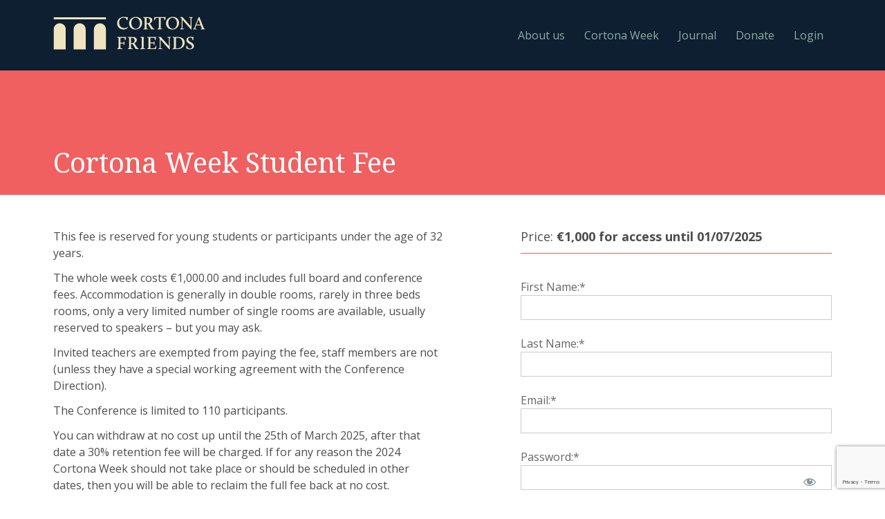

--- FILE ---
content_type: text/html; charset=utf-8
request_url: https://www.google.com/recaptcha/api2/anchor?ar=1&k=6LeskS8dAAAAANbJ4KWVLVt59YKWW0Eyb6tXyPSd&co=aHR0cHM6Ly9jb3J0b25hZnJpZW5kcy5vcmc6NDQz&hl=en&v=PoyoqOPhxBO7pBk68S4YbpHZ&size=invisible&anchor-ms=20000&execute-ms=30000&cb=6x756bjaa5c3
body_size: 48807
content:
<!DOCTYPE HTML><html dir="ltr" lang="en"><head><meta http-equiv="Content-Type" content="text/html; charset=UTF-8">
<meta http-equiv="X-UA-Compatible" content="IE=edge">
<title>reCAPTCHA</title>
<style type="text/css">
/* cyrillic-ext */
@font-face {
  font-family: 'Roboto';
  font-style: normal;
  font-weight: 400;
  font-stretch: 100%;
  src: url(//fonts.gstatic.com/s/roboto/v48/KFO7CnqEu92Fr1ME7kSn66aGLdTylUAMa3GUBHMdazTgWw.woff2) format('woff2');
  unicode-range: U+0460-052F, U+1C80-1C8A, U+20B4, U+2DE0-2DFF, U+A640-A69F, U+FE2E-FE2F;
}
/* cyrillic */
@font-face {
  font-family: 'Roboto';
  font-style: normal;
  font-weight: 400;
  font-stretch: 100%;
  src: url(//fonts.gstatic.com/s/roboto/v48/KFO7CnqEu92Fr1ME7kSn66aGLdTylUAMa3iUBHMdazTgWw.woff2) format('woff2');
  unicode-range: U+0301, U+0400-045F, U+0490-0491, U+04B0-04B1, U+2116;
}
/* greek-ext */
@font-face {
  font-family: 'Roboto';
  font-style: normal;
  font-weight: 400;
  font-stretch: 100%;
  src: url(//fonts.gstatic.com/s/roboto/v48/KFO7CnqEu92Fr1ME7kSn66aGLdTylUAMa3CUBHMdazTgWw.woff2) format('woff2');
  unicode-range: U+1F00-1FFF;
}
/* greek */
@font-face {
  font-family: 'Roboto';
  font-style: normal;
  font-weight: 400;
  font-stretch: 100%;
  src: url(//fonts.gstatic.com/s/roboto/v48/KFO7CnqEu92Fr1ME7kSn66aGLdTylUAMa3-UBHMdazTgWw.woff2) format('woff2');
  unicode-range: U+0370-0377, U+037A-037F, U+0384-038A, U+038C, U+038E-03A1, U+03A3-03FF;
}
/* math */
@font-face {
  font-family: 'Roboto';
  font-style: normal;
  font-weight: 400;
  font-stretch: 100%;
  src: url(//fonts.gstatic.com/s/roboto/v48/KFO7CnqEu92Fr1ME7kSn66aGLdTylUAMawCUBHMdazTgWw.woff2) format('woff2');
  unicode-range: U+0302-0303, U+0305, U+0307-0308, U+0310, U+0312, U+0315, U+031A, U+0326-0327, U+032C, U+032F-0330, U+0332-0333, U+0338, U+033A, U+0346, U+034D, U+0391-03A1, U+03A3-03A9, U+03B1-03C9, U+03D1, U+03D5-03D6, U+03F0-03F1, U+03F4-03F5, U+2016-2017, U+2034-2038, U+203C, U+2040, U+2043, U+2047, U+2050, U+2057, U+205F, U+2070-2071, U+2074-208E, U+2090-209C, U+20D0-20DC, U+20E1, U+20E5-20EF, U+2100-2112, U+2114-2115, U+2117-2121, U+2123-214F, U+2190, U+2192, U+2194-21AE, U+21B0-21E5, U+21F1-21F2, U+21F4-2211, U+2213-2214, U+2216-22FF, U+2308-230B, U+2310, U+2319, U+231C-2321, U+2336-237A, U+237C, U+2395, U+239B-23B7, U+23D0, U+23DC-23E1, U+2474-2475, U+25AF, U+25B3, U+25B7, U+25BD, U+25C1, U+25CA, U+25CC, U+25FB, U+266D-266F, U+27C0-27FF, U+2900-2AFF, U+2B0E-2B11, U+2B30-2B4C, U+2BFE, U+3030, U+FF5B, U+FF5D, U+1D400-1D7FF, U+1EE00-1EEFF;
}
/* symbols */
@font-face {
  font-family: 'Roboto';
  font-style: normal;
  font-weight: 400;
  font-stretch: 100%;
  src: url(//fonts.gstatic.com/s/roboto/v48/KFO7CnqEu92Fr1ME7kSn66aGLdTylUAMaxKUBHMdazTgWw.woff2) format('woff2');
  unicode-range: U+0001-000C, U+000E-001F, U+007F-009F, U+20DD-20E0, U+20E2-20E4, U+2150-218F, U+2190, U+2192, U+2194-2199, U+21AF, U+21E6-21F0, U+21F3, U+2218-2219, U+2299, U+22C4-22C6, U+2300-243F, U+2440-244A, U+2460-24FF, U+25A0-27BF, U+2800-28FF, U+2921-2922, U+2981, U+29BF, U+29EB, U+2B00-2BFF, U+4DC0-4DFF, U+FFF9-FFFB, U+10140-1018E, U+10190-1019C, U+101A0, U+101D0-101FD, U+102E0-102FB, U+10E60-10E7E, U+1D2C0-1D2D3, U+1D2E0-1D37F, U+1F000-1F0FF, U+1F100-1F1AD, U+1F1E6-1F1FF, U+1F30D-1F30F, U+1F315, U+1F31C, U+1F31E, U+1F320-1F32C, U+1F336, U+1F378, U+1F37D, U+1F382, U+1F393-1F39F, U+1F3A7-1F3A8, U+1F3AC-1F3AF, U+1F3C2, U+1F3C4-1F3C6, U+1F3CA-1F3CE, U+1F3D4-1F3E0, U+1F3ED, U+1F3F1-1F3F3, U+1F3F5-1F3F7, U+1F408, U+1F415, U+1F41F, U+1F426, U+1F43F, U+1F441-1F442, U+1F444, U+1F446-1F449, U+1F44C-1F44E, U+1F453, U+1F46A, U+1F47D, U+1F4A3, U+1F4B0, U+1F4B3, U+1F4B9, U+1F4BB, U+1F4BF, U+1F4C8-1F4CB, U+1F4D6, U+1F4DA, U+1F4DF, U+1F4E3-1F4E6, U+1F4EA-1F4ED, U+1F4F7, U+1F4F9-1F4FB, U+1F4FD-1F4FE, U+1F503, U+1F507-1F50B, U+1F50D, U+1F512-1F513, U+1F53E-1F54A, U+1F54F-1F5FA, U+1F610, U+1F650-1F67F, U+1F687, U+1F68D, U+1F691, U+1F694, U+1F698, U+1F6AD, U+1F6B2, U+1F6B9-1F6BA, U+1F6BC, U+1F6C6-1F6CF, U+1F6D3-1F6D7, U+1F6E0-1F6EA, U+1F6F0-1F6F3, U+1F6F7-1F6FC, U+1F700-1F7FF, U+1F800-1F80B, U+1F810-1F847, U+1F850-1F859, U+1F860-1F887, U+1F890-1F8AD, U+1F8B0-1F8BB, U+1F8C0-1F8C1, U+1F900-1F90B, U+1F93B, U+1F946, U+1F984, U+1F996, U+1F9E9, U+1FA00-1FA6F, U+1FA70-1FA7C, U+1FA80-1FA89, U+1FA8F-1FAC6, U+1FACE-1FADC, U+1FADF-1FAE9, U+1FAF0-1FAF8, U+1FB00-1FBFF;
}
/* vietnamese */
@font-face {
  font-family: 'Roboto';
  font-style: normal;
  font-weight: 400;
  font-stretch: 100%;
  src: url(//fonts.gstatic.com/s/roboto/v48/KFO7CnqEu92Fr1ME7kSn66aGLdTylUAMa3OUBHMdazTgWw.woff2) format('woff2');
  unicode-range: U+0102-0103, U+0110-0111, U+0128-0129, U+0168-0169, U+01A0-01A1, U+01AF-01B0, U+0300-0301, U+0303-0304, U+0308-0309, U+0323, U+0329, U+1EA0-1EF9, U+20AB;
}
/* latin-ext */
@font-face {
  font-family: 'Roboto';
  font-style: normal;
  font-weight: 400;
  font-stretch: 100%;
  src: url(//fonts.gstatic.com/s/roboto/v48/KFO7CnqEu92Fr1ME7kSn66aGLdTylUAMa3KUBHMdazTgWw.woff2) format('woff2');
  unicode-range: U+0100-02BA, U+02BD-02C5, U+02C7-02CC, U+02CE-02D7, U+02DD-02FF, U+0304, U+0308, U+0329, U+1D00-1DBF, U+1E00-1E9F, U+1EF2-1EFF, U+2020, U+20A0-20AB, U+20AD-20C0, U+2113, U+2C60-2C7F, U+A720-A7FF;
}
/* latin */
@font-face {
  font-family: 'Roboto';
  font-style: normal;
  font-weight: 400;
  font-stretch: 100%;
  src: url(//fonts.gstatic.com/s/roboto/v48/KFO7CnqEu92Fr1ME7kSn66aGLdTylUAMa3yUBHMdazQ.woff2) format('woff2');
  unicode-range: U+0000-00FF, U+0131, U+0152-0153, U+02BB-02BC, U+02C6, U+02DA, U+02DC, U+0304, U+0308, U+0329, U+2000-206F, U+20AC, U+2122, U+2191, U+2193, U+2212, U+2215, U+FEFF, U+FFFD;
}
/* cyrillic-ext */
@font-face {
  font-family: 'Roboto';
  font-style: normal;
  font-weight: 500;
  font-stretch: 100%;
  src: url(//fonts.gstatic.com/s/roboto/v48/KFO7CnqEu92Fr1ME7kSn66aGLdTylUAMa3GUBHMdazTgWw.woff2) format('woff2');
  unicode-range: U+0460-052F, U+1C80-1C8A, U+20B4, U+2DE0-2DFF, U+A640-A69F, U+FE2E-FE2F;
}
/* cyrillic */
@font-face {
  font-family: 'Roboto';
  font-style: normal;
  font-weight: 500;
  font-stretch: 100%;
  src: url(//fonts.gstatic.com/s/roboto/v48/KFO7CnqEu92Fr1ME7kSn66aGLdTylUAMa3iUBHMdazTgWw.woff2) format('woff2');
  unicode-range: U+0301, U+0400-045F, U+0490-0491, U+04B0-04B1, U+2116;
}
/* greek-ext */
@font-face {
  font-family: 'Roboto';
  font-style: normal;
  font-weight: 500;
  font-stretch: 100%;
  src: url(//fonts.gstatic.com/s/roboto/v48/KFO7CnqEu92Fr1ME7kSn66aGLdTylUAMa3CUBHMdazTgWw.woff2) format('woff2');
  unicode-range: U+1F00-1FFF;
}
/* greek */
@font-face {
  font-family: 'Roboto';
  font-style: normal;
  font-weight: 500;
  font-stretch: 100%;
  src: url(//fonts.gstatic.com/s/roboto/v48/KFO7CnqEu92Fr1ME7kSn66aGLdTylUAMa3-UBHMdazTgWw.woff2) format('woff2');
  unicode-range: U+0370-0377, U+037A-037F, U+0384-038A, U+038C, U+038E-03A1, U+03A3-03FF;
}
/* math */
@font-face {
  font-family: 'Roboto';
  font-style: normal;
  font-weight: 500;
  font-stretch: 100%;
  src: url(//fonts.gstatic.com/s/roboto/v48/KFO7CnqEu92Fr1ME7kSn66aGLdTylUAMawCUBHMdazTgWw.woff2) format('woff2');
  unicode-range: U+0302-0303, U+0305, U+0307-0308, U+0310, U+0312, U+0315, U+031A, U+0326-0327, U+032C, U+032F-0330, U+0332-0333, U+0338, U+033A, U+0346, U+034D, U+0391-03A1, U+03A3-03A9, U+03B1-03C9, U+03D1, U+03D5-03D6, U+03F0-03F1, U+03F4-03F5, U+2016-2017, U+2034-2038, U+203C, U+2040, U+2043, U+2047, U+2050, U+2057, U+205F, U+2070-2071, U+2074-208E, U+2090-209C, U+20D0-20DC, U+20E1, U+20E5-20EF, U+2100-2112, U+2114-2115, U+2117-2121, U+2123-214F, U+2190, U+2192, U+2194-21AE, U+21B0-21E5, U+21F1-21F2, U+21F4-2211, U+2213-2214, U+2216-22FF, U+2308-230B, U+2310, U+2319, U+231C-2321, U+2336-237A, U+237C, U+2395, U+239B-23B7, U+23D0, U+23DC-23E1, U+2474-2475, U+25AF, U+25B3, U+25B7, U+25BD, U+25C1, U+25CA, U+25CC, U+25FB, U+266D-266F, U+27C0-27FF, U+2900-2AFF, U+2B0E-2B11, U+2B30-2B4C, U+2BFE, U+3030, U+FF5B, U+FF5D, U+1D400-1D7FF, U+1EE00-1EEFF;
}
/* symbols */
@font-face {
  font-family: 'Roboto';
  font-style: normal;
  font-weight: 500;
  font-stretch: 100%;
  src: url(//fonts.gstatic.com/s/roboto/v48/KFO7CnqEu92Fr1ME7kSn66aGLdTylUAMaxKUBHMdazTgWw.woff2) format('woff2');
  unicode-range: U+0001-000C, U+000E-001F, U+007F-009F, U+20DD-20E0, U+20E2-20E4, U+2150-218F, U+2190, U+2192, U+2194-2199, U+21AF, U+21E6-21F0, U+21F3, U+2218-2219, U+2299, U+22C4-22C6, U+2300-243F, U+2440-244A, U+2460-24FF, U+25A0-27BF, U+2800-28FF, U+2921-2922, U+2981, U+29BF, U+29EB, U+2B00-2BFF, U+4DC0-4DFF, U+FFF9-FFFB, U+10140-1018E, U+10190-1019C, U+101A0, U+101D0-101FD, U+102E0-102FB, U+10E60-10E7E, U+1D2C0-1D2D3, U+1D2E0-1D37F, U+1F000-1F0FF, U+1F100-1F1AD, U+1F1E6-1F1FF, U+1F30D-1F30F, U+1F315, U+1F31C, U+1F31E, U+1F320-1F32C, U+1F336, U+1F378, U+1F37D, U+1F382, U+1F393-1F39F, U+1F3A7-1F3A8, U+1F3AC-1F3AF, U+1F3C2, U+1F3C4-1F3C6, U+1F3CA-1F3CE, U+1F3D4-1F3E0, U+1F3ED, U+1F3F1-1F3F3, U+1F3F5-1F3F7, U+1F408, U+1F415, U+1F41F, U+1F426, U+1F43F, U+1F441-1F442, U+1F444, U+1F446-1F449, U+1F44C-1F44E, U+1F453, U+1F46A, U+1F47D, U+1F4A3, U+1F4B0, U+1F4B3, U+1F4B9, U+1F4BB, U+1F4BF, U+1F4C8-1F4CB, U+1F4D6, U+1F4DA, U+1F4DF, U+1F4E3-1F4E6, U+1F4EA-1F4ED, U+1F4F7, U+1F4F9-1F4FB, U+1F4FD-1F4FE, U+1F503, U+1F507-1F50B, U+1F50D, U+1F512-1F513, U+1F53E-1F54A, U+1F54F-1F5FA, U+1F610, U+1F650-1F67F, U+1F687, U+1F68D, U+1F691, U+1F694, U+1F698, U+1F6AD, U+1F6B2, U+1F6B9-1F6BA, U+1F6BC, U+1F6C6-1F6CF, U+1F6D3-1F6D7, U+1F6E0-1F6EA, U+1F6F0-1F6F3, U+1F6F7-1F6FC, U+1F700-1F7FF, U+1F800-1F80B, U+1F810-1F847, U+1F850-1F859, U+1F860-1F887, U+1F890-1F8AD, U+1F8B0-1F8BB, U+1F8C0-1F8C1, U+1F900-1F90B, U+1F93B, U+1F946, U+1F984, U+1F996, U+1F9E9, U+1FA00-1FA6F, U+1FA70-1FA7C, U+1FA80-1FA89, U+1FA8F-1FAC6, U+1FACE-1FADC, U+1FADF-1FAE9, U+1FAF0-1FAF8, U+1FB00-1FBFF;
}
/* vietnamese */
@font-face {
  font-family: 'Roboto';
  font-style: normal;
  font-weight: 500;
  font-stretch: 100%;
  src: url(//fonts.gstatic.com/s/roboto/v48/KFO7CnqEu92Fr1ME7kSn66aGLdTylUAMa3OUBHMdazTgWw.woff2) format('woff2');
  unicode-range: U+0102-0103, U+0110-0111, U+0128-0129, U+0168-0169, U+01A0-01A1, U+01AF-01B0, U+0300-0301, U+0303-0304, U+0308-0309, U+0323, U+0329, U+1EA0-1EF9, U+20AB;
}
/* latin-ext */
@font-face {
  font-family: 'Roboto';
  font-style: normal;
  font-weight: 500;
  font-stretch: 100%;
  src: url(//fonts.gstatic.com/s/roboto/v48/KFO7CnqEu92Fr1ME7kSn66aGLdTylUAMa3KUBHMdazTgWw.woff2) format('woff2');
  unicode-range: U+0100-02BA, U+02BD-02C5, U+02C7-02CC, U+02CE-02D7, U+02DD-02FF, U+0304, U+0308, U+0329, U+1D00-1DBF, U+1E00-1E9F, U+1EF2-1EFF, U+2020, U+20A0-20AB, U+20AD-20C0, U+2113, U+2C60-2C7F, U+A720-A7FF;
}
/* latin */
@font-face {
  font-family: 'Roboto';
  font-style: normal;
  font-weight: 500;
  font-stretch: 100%;
  src: url(//fonts.gstatic.com/s/roboto/v48/KFO7CnqEu92Fr1ME7kSn66aGLdTylUAMa3yUBHMdazQ.woff2) format('woff2');
  unicode-range: U+0000-00FF, U+0131, U+0152-0153, U+02BB-02BC, U+02C6, U+02DA, U+02DC, U+0304, U+0308, U+0329, U+2000-206F, U+20AC, U+2122, U+2191, U+2193, U+2212, U+2215, U+FEFF, U+FFFD;
}
/* cyrillic-ext */
@font-face {
  font-family: 'Roboto';
  font-style: normal;
  font-weight: 900;
  font-stretch: 100%;
  src: url(//fonts.gstatic.com/s/roboto/v48/KFO7CnqEu92Fr1ME7kSn66aGLdTylUAMa3GUBHMdazTgWw.woff2) format('woff2');
  unicode-range: U+0460-052F, U+1C80-1C8A, U+20B4, U+2DE0-2DFF, U+A640-A69F, U+FE2E-FE2F;
}
/* cyrillic */
@font-face {
  font-family: 'Roboto';
  font-style: normal;
  font-weight: 900;
  font-stretch: 100%;
  src: url(//fonts.gstatic.com/s/roboto/v48/KFO7CnqEu92Fr1ME7kSn66aGLdTylUAMa3iUBHMdazTgWw.woff2) format('woff2');
  unicode-range: U+0301, U+0400-045F, U+0490-0491, U+04B0-04B1, U+2116;
}
/* greek-ext */
@font-face {
  font-family: 'Roboto';
  font-style: normal;
  font-weight: 900;
  font-stretch: 100%;
  src: url(//fonts.gstatic.com/s/roboto/v48/KFO7CnqEu92Fr1ME7kSn66aGLdTylUAMa3CUBHMdazTgWw.woff2) format('woff2');
  unicode-range: U+1F00-1FFF;
}
/* greek */
@font-face {
  font-family: 'Roboto';
  font-style: normal;
  font-weight: 900;
  font-stretch: 100%;
  src: url(//fonts.gstatic.com/s/roboto/v48/KFO7CnqEu92Fr1ME7kSn66aGLdTylUAMa3-UBHMdazTgWw.woff2) format('woff2');
  unicode-range: U+0370-0377, U+037A-037F, U+0384-038A, U+038C, U+038E-03A1, U+03A3-03FF;
}
/* math */
@font-face {
  font-family: 'Roboto';
  font-style: normal;
  font-weight: 900;
  font-stretch: 100%;
  src: url(//fonts.gstatic.com/s/roboto/v48/KFO7CnqEu92Fr1ME7kSn66aGLdTylUAMawCUBHMdazTgWw.woff2) format('woff2');
  unicode-range: U+0302-0303, U+0305, U+0307-0308, U+0310, U+0312, U+0315, U+031A, U+0326-0327, U+032C, U+032F-0330, U+0332-0333, U+0338, U+033A, U+0346, U+034D, U+0391-03A1, U+03A3-03A9, U+03B1-03C9, U+03D1, U+03D5-03D6, U+03F0-03F1, U+03F4-03F5, U+2016-2017, U+2034-2038, U+203C, U+2040, U+2043, U+2047, U+2050, U+2057, U+205F, U+2070-2071, U+2074-208E, U+2090-209C, U+20D0-20DC, U+20E1, U+20E5-20EF, U+2100-2112, U+2114-2115, U+2117-2121, U+2123-214F, U+2190, U+2192, U+2194-21AE, U+21B0-21E5, U+21F1-21F2, U+21F4-2211, U+2213-2214, U+2216-22FF, U+2308-230B, U+2310, U+2319, U+231C-2321, U+2336-237A, U+237C, U+2395, U+239B-23B7, U+23D0, U+23DC-23E1, U+2474-2475, U+25AF, U+25B3, U+25B7, U+25BD, U+25C1, U+25CA, U+25CC, U+25FB, U+266D-266F, U+27C0-27FF, U+2900-2AFF, U+2B0E-2B11, U+2B30-2B4C, U+2BFE, U+3030, U+FF5B, U+FF5D, U+1D400-1D7FF, U+1EE00-1EEFF;
}
/* symbols */
@font-face {
  font-family: 'Roboto';
  font-style: normal;
  font-weight: 900;
  font-stretch: 100%;
  src: url(//fonts.gstatic.com/s/roboto/v48/KFO7CnqEu92Fr1ME7kSn66aGLdTylUAMaxKUBHMdazTgWw.woff2) format('woff2');
  unicode-range: U+0001-000C, U+000E-001F, U+007F-009F, U+20DD-20E0, U+20E2-20E4, U+2150-218F, U+2190, U+2192, U+2194-2199, U+21AF, U+21E6-21F0, U+21F3, U+2218-2219, U+2299, U+22C4-22C6, U+2300-243F, U+2440-244A, U+2460-24FF, U+25A0-27BF, U+2800-28FF, U+2921-2922, U+2981, U+29BF, U+29EB, U+2B00-2BFF, U+4DC0-4DFF, U+FFF9-FFFB, U+10140-1018E, U+10190-1019C, U+101A0, U+101D0-101FD, U+102E0-102FB, U+10E60-10E7E, U+1D2C0-1D2D3, U+1D2E0-1D37F, U+1F000-1F0FF, U+1F100-1F1AD, U+1F1E6-1F1FF, U+1F30D-1F30F, U+1F315, U+1F31C, U+1F31E, U+1F320-1F32C, U+1F336, U+1F378, U+1F37D, U+1F382, U+1F393-1F39F, U+1F3A7-1F3A8, U+1F3AC-1F3AF, U+1F3C2, U+1F3C4-1F3C6, U+1F3CA-1F3CE, U+1F3D4-1F3E0, U+1F3ED, U+1F3F1-1F3F3, U+1F3F5-1F3F7, U+1F408, U+1F415, U+1F41F, U+1F426, U+1F43F, U+1F441-1F442, U+1F444, U+1F446-1F449, U+1F44C-1F44E, U+1F453, U+1F46A, U+1F47D, U+1F4A3, U+1F4B0, U+1F4B3, U+1F4B9, U+1F4BB, U+1F4BF, U+1F4C8-1F4CB, U+1F4D6, U+1F4DA, U+1F4DF, U+1F4E3-1F4E6, U+1F4EA-1F4ED, U+1F4F7, U+1F4F9-1F4FB, U+1F4FD-1F4FE, U+1F503, U+1F507-1F50B, U+1F50D, U+1F512-1F513, U+1F53E-1F54A, U+1F54F-1F5FA, U+1F610, U+1F650-1F67F, U+1F687, U+1F68D, U+1F691, U+1F694, U+1F698, U+1F6AD, U+1F6B2, U+1F6B9-1F6BA, U+1F6BC, U+1F6C6-1F6CF, U+1F6D3-1F6D7, U+1F6E0-1F6EA, U+1F6F0-1F6F3, U+1F6F7-1F6FC, U+1F700-1F7FF, U+1F800-1F80B, U+1F810-1F847, U+1F850-1F859, U+1F860-1F887, U+1F890-1F8AD, U+1F8B0-1F8BB, U+1F8C0-1F8C1, U+1F900-1F90B, U+1F93B, U+1F946, U+1F984, U+1F996, U+1F9E9, U+1FA00-1FA6F, U+1FA70-1FA7C, U+1FA80-1FA89, U+1FA8F-1FAC6, U+1FACE-1FADC, U+1FADF-1FAE9, U+1FAF0-1FAF8, U+1FB00-1FBFF;
}
/* vietnamese */
@font-face {
  font-family: 'Roboto';
  font-style: normal;
  font-weight: 900;
  font-stretch: 100%;
  src: url(//fonts.gstatic.com/s/roboto/v48/KFO7CnqEu92Fr1ME7kSn66aGLdTylUAMa3OUBHMdazTgWw.woff2) format('woff2');
  unicode-range: U+0102-0103, U+0110-0111, U+0128-0129, U+0168-0169, U+01A0-01A1, U+01AF-01B0, U+0300-0301, U+0303-0304, U+0308-0309, U+0323, U+0329, U+1EA0-1EF9, U+20AB;
}
/* latin-ext */
@font-face {
  font-family: 'Roboto';
  font-style: normal;
  font-weight: 900;
  font-stretch: 100%;
  src: url(//fonts.gstatic.com/s/roboto/v48/KFO7CnqEu92Fr1ME7kSn66aGLdTylUAMa3KUBHMdazTgWw.woff2) format('woff2');
  unicode-range: U+0100-02BA, U+02BD-02C5, U+02C7-02CC, U+02CE-02D7, U+02DD-02FF, U+0304, U+0308, U+0329, U+1D00-1DBF, U+1E00-1E9F, U+1EF2-1EFF, U+2020, U+20A0-20AB, U+20AD-20C0, U+2113, U+2C60-2C7F, U+A720-A7FF;
}
/* latin */
@font-face {
  font-family: 'Roboto';
  font-style: normal;
  font-weight: 900;
  font-stretch: 100%;
  src: url(//fonts.gstatic.com/s/roboto/v48/KFO7CnqEu92Fr1ME7kSn66aGLdTylUAMa3yUBHMdazQ.woff2) format('woff2');
  unicode-range: U+0000-00FF, U+0131, U+0152-0153, U+02BB-02BC, U+02C6, U+02DA, U+02DC, U+0304, U+0308, U+0329, U+2000-206F, U+20AC, U+2122, U+2191, U+2193, U+2212, U+2215, U+FEFF, U+FFFD;
}

</style>
<link rel="stylesheet" type="text/css" href="https://www.gstatic.com/recaptcha/releases/PoyoqOPhxBO7pBk68S4YbpHZ/styles__ltr.css">
<script nonce="QdNo6Bk-5kPQ4DR-4evhwA" type="text/javascript">window['__recaptcha_api'] = 'https://www.google.com/recaptcha/api2/';</script>
<script type="text/javascript" src="https://www.gstatic.com/recaptcha/releases/PoyoqOPhxBO7pBk68S4YbpHZ/recaptcha__en.js" nonce="QdNo6Bk-5kPQ4DR-4evhwA">
      
    </script></head>
<body><div id="rc-anchor-alert" class="rc-anchor-alert"></div>
<input type="hidden" id="recaptcha-token" value="[base64]">
<script type="text/javascript" nonce="QdNo6Bk-5kPQ4DR-4evhwA">
      recaptcha.anchor.Main.init("[\x22ainput\x22,[\x22bgdata\x22,\x22\x22,\[base64]/[base64]/[base64]/ZyhXLGgpOnEoW04sMjEsbF0sVywwKSxoKSxmYWxzZSxmYWxzZSl9Y2F0Y2goayl7RygzNTgsVyk/[base64]/[base64]/[base64]/[base64]/[base64]/[base64]/[base64]/bmV3IEJbT10oRFswXSk6dz09Mj9uZXcgQltPXShEWzBdLERbMV0pOnc9PTM/bmV3IEJbT10oRFswXSxEWzFdLERbMl0pOnc9PTQ/[base64]/[base64]/[base64]/[base64]/[base64]\\u003d\x22,\[base64]\x22,\x22wrB8fsOVU8K0YAzDsQIpw7ZFw47DnMK1HcO6SRcZw6fCsGlVw5XDuMO0wrDCsHklRR3CkMKgw7RwEHhHBcKRGjBHw5h/wo4dQ13DmcOtHcO3wphZw7VUwoY7w4lEwrcTw7fCs2vCgnsuL8OOGxcMXcOSJcOZHxHCgTgPMGNmKxo7LcKKwo1kw6oEwoHDksOcMcK7KMOWw67CmcOJUUrDkMKPw5vDmh4qwr94w7/Cu8KeIsKwAMOVCxZqwo5ES8OpLnEHwrzDkgzDqlZFwqR+PDXDlMKHNU5hHBPDlcOiwocrPMKyw4/CiMOyw5LDkxMnWH3CnMKZwqzDgVAQwrfDvsOnwqITwrvDvMKCwrjCs8K8egouwrLCuHXDpl4bwp/[base64]/Dq2czw6TCrz5SCsOCwqUwwq1dFsKLw67CgsOWLsKIwozDph3CrzrCgibDqcKHNTUZwqdvSUEQwqDDsn4fBgvCvcKvD8KHH3XDosOURMOzTMK2dXHDojXCh8OteVsNWsOOY8Kvwo3Dr2/DglEDwrrDsMOzY8Oxw6nCkUfDmcO+w7XDsMKQHsOawrXDsStLw7RiDsK9w5fDiV5sfX3DphVTw7/CjMKmYsOlw7TDp8KOGMKcw7pvXMONRMKkMcK4FHIwwptNwq9uwrZSwofDlldmwqhBfErCmlwEwoDDhMOEGhIBb0ZdRzLDucO+wq3DshJmw7cwGS5tEkdswq0tdnY2MUkxFF/[base64]/CpMK8w5xxwqHDtALCmn3ClsKdwo8JdWg/M1fCocOgwp7DmAjCiMKnbMKmHzUMYsKuwoNQLsO5wo0IZsO1woVPb8O1KsO6w4IhPcKZOcOqwqPCiUFiw4gIWk3Dp0PCmsKpwq/[base64]/[base64]/Cv8KdwrF1w6xxwocAGcKeDMKmwrjDlhbCpSwOwqhLOUrDj8KxwoZvXH9xDMKlwrAaasOJZRJIw5YnwqlnLRjCgsOqw6/[base64]/[base64]/Cr8OnKnDDkgnDgnULw4YnL8KSw4jDvsK8IMO9w63CoMODw4B1EHbDhsOnw47Dq8OgX13Cu1Z7wrPCvXEMw7nDlVPCml0EZkZdA8OWOlE5UQjDrT3CqcOkwo7DlsOBLWTDiBLCnDFhYhDCpsODw7FUw5FRwqlowq1xMwPCinjDssOmcsO7HMKeZRYmwp/CjVcHw6/[base64]/wr/[base64]/CrsKuO8OLQA/DpsO4PEJ7EE0/dMOuBFEiw75eKcO6w5DCiA9iASjCkR/[base64]/VsOWaQNBwpjDj8OFwq8fw74ywrgywqzDsMO7bsO4NMOXw7dzwqvCoijCgsODMmF9aMODC8K4THtRTn/[base64]/DkcOGw4PCkMKMZ8ORAcKBXcOew5puwohyw4Jzw6zDk8O7w7MvK8KsRDTCtiDClEbDssKBwpXCj0/CksKXWjR2dQfCvGvDjMOqJsKZT2TCosKtBG0gAsORaXjCj8K5KMO7w7BPeD0rw7fDrcOrwpPDpwt0wqbDssKUKcKRDsO+ZhXDk0FCQizDrFHCjjzChyUcwpU2JsORwoAHUsOKXMOrD8O6wrwXPRnDqMKyw7Z6AsOYwrp6wpvCmjxTwoLCuwdVf3lBIgPCi8K/w6R+wqTCtcOMw717w5/Dq0ouw6k/TMKgZ8OjSMKbworCksKjV0fCk0lKwpR1woRLwroOwoMAPsOJw67DlSIOMMKwJW7Ct8OTMUPCrBhVW0rCrTbDm0zCrcKuwoZ+woJuHDHDlQAQwqfCoMKYw4BqZ8KvcBDDpw3Dt8O/w5k9LMOPw7pDacOgwrXCt8Oww6LDp8KQwpBTw5cNZMOQwpEUwq7CgCRjEMOWw7bCjTt4wrLCnsKCMyF/w4p2wpTClMK1wrgxI8KMwrQAw7rDqMOQCMODR8Oyw5ALCxjCuMOWw6doOzXDmmvCoQIPw4XCqhYtwrTCmMOqDMK8DhoXwpnCuMOzJkjDo8O/PmTDgxXDmDPDpgANUsOIE8OBSsOEw7piw7cIw6DDksKVwrXCmhXCh8OwwrM6w7jDm3nDtw5OKTs8GCbCscKCwpocK8OUwqp0w78lwqwGLMK5w5bCusOLZDxpAcKewo5Dw7jDkCNeEsOlQm3CucOYMMKIf8O0woxUw4lNR8OANsK4DMKUw5rDiMKqw4/DnsOqJy/CvcOuwoACw7nDgUttwopOwrDDvz1Ywo7Cu0p/wp/Ct8KxbgooNsKAw7RiF0nDtRPDvsKhwr0xwrHCgl3DosK9w7UlWyclwrcEw7jChcKZQMKIwqnDtsKgw5cBw5zCnsOwwqQTJcKNwosFw4HCqwAIHyk+w5HCllY0w7PDicKTfsOTwrdUJ8O8SsOMwqoWwpTDgMOqwozDoT7Dh1jDjwzDu1LCvsOBeBXDusOqw7oyOX/DjhHCpUTDti/CiS0rwqDDvMKVIllcwqEhw43CnsONwrBkPcKNdMKvw7w0wrlbY8K8w73CsMO0w41Df8OVZDjCvz3Do8KUVU/CmhgYCsOzw5lfw5zCosOXZzXCugJ4H8KuN8OnUDsxwqMeQcOcKMO6VsOXwqFDwptPQMKTw6QmORRawpRvaMKEwqpIw4xBw4vCh2xmC8OnwpMgw6tMw4TCrsOYw5HCusKvW8KJRyoDw6knQcOSwrnClSbCpcKDwrzCocKdIA/[base64]/w4hHw5Y1Rnw/JsOtRTXDl3fCqsOrYg/ClRfDt0sbH8OeworCgcOFw6h0w6Ubw5hgAsOldsKhFMKmwoc5J8KVw4MWIgzCosKzd8KTwqjCncOGKsKhLDjCnFxhw6xVfSLCrwc7AsKiwq/DsmPDkRNZL8OzemHCkzDDhsObaMO8wrPDlngDJcODKcKKwokIwr/DmnjDtBg8w7bDqMKFUcK6E8Ouw5c6w7lJdMOAPQMIw6oRHTDDhsKMw792A8OZwo3DggRoLcOrwr/DkMOew7vDmHAhVcKNK8K3wrcwHWsTwo1CwrLCl8KKwpQ/CCvDmADCkcKNw6tMwqdvwpHCrToLVMOYSi5Fwp/[base64]/[base64]/DsDFow5FSKcKdwrnChMKQbsKQw73DpsK4CQA7w63DnMKDCMK1XMKmwqsRZ8ONHMKMw7VmbsKUeBRfw5zCoMKdDC1YUsKxw5vDpggNCiLCv8KIEsOIeCw/eVHCksKaIS4da30RV8KlfEzCn8O6CcKab8OWwpTCmMKdUHjCiRN1w63DiMKlwrDCqMObXCjDllDDjMOmwpMfdhzCmcOzw7rCiMKgJcKRw5cDGX7CvF9VHDDDlMOBExrCvljDjQ9VwrhxBA/CuEt2w4XDtRQkwrHCn8Ohw5HClRTDnMOSw7FvwrLDr8OQw7QTw4xKwpDDuDDCu8OMJw83T8KPCFYUR8KJwpPCuMKHw4vCpMK4wp7Cj8Kpaj3CpcONwpTCpsKtM0Nww5NSPFVuHcOfb8OzYcK0w6tPw4ZmGxsdw4HDgmJ/wqcFw5DCnS4xwr7CmsOOwofCqCdHawFNfDjCjMOHDBlBw59Xe8Oyw6t2fMOiKcKrw47DuxDDucOJw77CtAJ0wp3CuQfCkcKiQcKpw4LCgRpmw4B6OcOGw4tMAEvCpntBRsOgwq7DncOaw7zCtzpfwoYiCQDCugTCrHHDiMOXUwYzwqDDicO5w6/[base64]/w4EAw75YMMOAwrPDjyXCkmYJw5xPw4ZUwoXCvkUEKlVqwoFdw6nCq8KCYEMncsOIw6I7G0xowqB/w5EoNwoLwozCowzDsVARFMK4bx3DrcKnCVFgKFjDqcOSwofCjAoSWMOFw7rCqxpDClDCuDHDinUtwqBnNMOAw7rChcKXIiYGw5TCpiXCjwRYw48hw57DqEsQfQEfwr/Cn8KwJcKMFzHCtFXDj8KEwqHDt38aYcKUdWrDrQrCr8ORwoduXDnCvMKYcQIZAg/[base64]/Dhw3Cu8KvWhLDlcOnw7rCuRsldcOMRcONw6YKQ8O0w6LDtxUpw4jDhcOlJhfCrk/CscKcwpbDtSrDjBZ+X8KaazjDhU/Dr8OSw5AFesKlajknYcKHwrLCgmjDk8ONBMOWw4vDvcKAwpgvYGzCpR3CpX0XwqRCw63DvsK8w6vDpsKrw5bDqVtVZMKRUXIGVhjDj3QuwrrDq3XCoxHDmMO2wowxw4xZMsOFJ8OYHcO/[base64]/Dl8Obbjkwwo8qw4MbRcKQJXx/wrh6wpbCl8OodCJ2LsOhwrPChMKDwojCoxVjIMO+C8OFcS8jWkPCpVM+w5HDrcOswoHCrsK3w6DDtcK2wrMfwoDDjDdxwoYIJkVQGMKPwpbDuGbCtS7ClwNZwrHCtMOpB2LCmgR6KArCqnDDpEgQwoczw5vDn8OXwp7Dql/[base64]/Ds8O/w7zCocK0w5bChcKiwrfDq8Omw6nDuU4yFGwVUcKowppJfXrCq2PDkw7CpsOCM8KIw4d/[base64]/DuXLCocOuNhE8w5lnwpYpwoLDuEZkUBYPQMOXw69hOTfCqcKkB8OlHcK7wo0dw6XDvnDCtEPCgXjDmMKtMMObNEpWRRB+R8OCHsOYH8KgZHJOwpLCs23Dg8O+ZMKnwq/Ct8OswrJvasKjwpzCszvCicK+wqPCslR2wpZcw6/CmcK/w6jDinzDlQYuw6/CosKaw6wNwprDtCsfwr7CjUFxOMOuOsOzw6JGw4xFw6bCmcO/[base64]/[base64]/Dv8KjcxbCk0UQAcOHP8Kawoliw57CtsOwEcKFw4XCvSzCnAHCuEktdsK5SBM1wojCggpkEsO+wqDCgyHDuBhLw7YqwpsWIXTCgnHDj3TDuVbDtVvDjD7CscKtwo8Tw65Vw6XCjXxPw71YwrnDq2DCpsKYwo/[base64]/wpVEw5PDkXXCn8KlUsKPw73Cv8KqOMKMwq/ClsOhdsOtbsKow7bDkMOKwp0kwoYTwoXDv3s0wrnCqzHDhMKnwpdtw4nCm8OsU27CosO2JzvDiWnDuMKTOi/CksODw5HDvlYUwq9sw6N6OsKtSntkZTc8w4xhwpvDlCM7U8OhD8KQeMKuw6DDp8OnKhfDm8OtTcKpRMKSwoUTwrh7w7bCr8OTw4l9wrjDgMKewoklwrXDl2nCnWxdwqEqw5JRwrHDtnd/Z8KSw6fDkcOEaX42asKGw51Cw5jCj1s7wrnDmMOuwovCt8K0wp3CgMKUGMK4woB4wpY5w71/w7LCoi0Hw4/Co1jDgU/DpDd2asOHw4xBw7UlNMOowoHDkMKgVxLCgi8fcQfCusOqGsK6wqDDuzfCpV04UMKPw7Rhw7B7cgQcw5bDnMKUecKDWcOuwqIqwpXDhT3CkcKQGBXCpCfCusOawqZfGwrCgG8Zwocnw5MdDFvDlMKxw7pOLFbCosO8ayjChR8zwqLCgmHCr3DDv00Vwr/[base64]/JQE6XcO0fWtfFsKyN8OcEWNbwr3CqMOaQsKhQ05hwrHCg2gSwoRBWcKYwrXDuEAvw4F5PcK/[base64]/DpVYOViBSw7lYw5cbw4vCjzxEbSlFKmnCt8Odw51UfSMBPsOiwr3DpiDDncKiDyjDhxtHVxdewqXChiAqwpE1SWTCucK9wrfCsQ/DhCXDsygPw47CgcKcwp4dwqF/f2TCmMKlw4vDp8O/QMOeLcOawoJUw7M1fTTDh8KGwpPCqikVfG/Cu8OlU8O2w4tWwqLCrxBGF8OSBcK5f2/CrGcqKUvDuHjDmsO7wpg9asKSW8Klw6FVF8KEOcOow63CsT3CrcKvw6oNQMK0UHMWFcOqw7vCl8ODw5rCu399w6N5wr3CpmREFDVxwpnClHrDi0kdQRI/HgZVw4PDlSldDj1acMK+w58jw6TDl8OPQ8O6wp1jOsK3MsKJcVguw57DrwvDkcKcwpbCm1fDnHrDggs/dxQWYw8SVsKGwrhtwrRhIyJTwqDCoiZYw4rCh2dMwrcMOW7CpWQUw53DlsKrwqxbK2rDiTjDpcKSSMKiw6rDmj1jFMKawpXDlMKHFXArwq/[base64]/DpH9rUxHDv1BkwrHDlsOSw4dyHcONwrzDmGMtL8KcHwvCklfCh24OwoHDnsKCKg1hw6XCmTbCmMO9GMKMwp4xwoEcwpItSsOnNcKOw7/DnsK3TQlZw5fCk8KJw5keW8O6w6fCjSnChMOdw4I8w5fDocOBw6nCnsO/w6jDtMKEwpQKw7DDk8K8ZUw9EsKLwr3DqsKxw7ULGmYAwpt6anvCkxbDu8OIw7rCpcKAVcKFaFDCh1sXw4kHwrFow5jClBjDqsKieG/[base64]/CksOxccORw5bCm8OyCsOKEMObDzHDkcKIY0zDtcKXSsOFRG3CiMOqScOPwoteG8K6wqTCokksw6oYJAYMw4HDk2PDlMKYwrTDhcKPClB/wqfDtMOnwqbDv1nDvhUCw6otSsO8XMOywqLCucK/wpfCgHPCgcOmVcKeKcKRwrPCg2MAaRtQAMOTLcK2B8O/wo/CusO/[base64]/b8OzKFfClsKZMBgWR8KEGQVrw6JEc8KyWHrDv8OawqvCtB1GHMK7AhIhwooRw7bCrMO2UsKjeMO7w5tdw5bDpMKYw7/Dk1MwLcOQwoRrwpHDq2Mqw6/CkRLCjMKEwqYYw47Dhi/Dnx1kw4Raf8Kjw73CtU3DgcKiwpnDucOFw4ZOIMOowrISF8KTa8KvEMKqwqDDjC18w6lgakMNK008Cx3DnMK6IyzDvcOxaMODw7/ChljDtsKSb1UJJsOgTRk8ScOidh7CiRkpasOmw6PCn8KYak3DnGTDocOBwqXCg8KyXcOyw4vCpgrCv8Kkw799w4UqCC3CkRozwoZWwopoG0ZLwprCn8KdFMOETF/Dm1cmwpbDrcOPw6/DrUBIw7LDusKNQ8OMKz91UTTDv1E3ZcKmwoPDvk0zLGR9Wg3CjXvDtgMvwq0cKHnCmTvDpmRYNMO7w6TChGHDnMOlfHpcw4VLVkl/w4vCjsOIw5slwpgnw714wofDrBkxeUnCgVc4MsKxAcKWwrTDvBfCjjTDoQZ4VcOswoEpFDHCvsKEwoPCiwLDh8OKw6/DtUprJgzDgBLDkMKHwoVrw4HCg1pDwovDrmAJw4fDj0ofP8K8Z8K8PMK6wp5Uw6vDnMKNLjzDpw7DjBbCv3PDt17DtE7CuRXCnMKMH8KSFMKxMsK5QH/[base64]/Do8ONXgLCi8KUH8Oje8O6P8OZWcOiL8KFwrLDihN/w4QkSsKoOMKnw4Ncw51NXMOLRcKjJMO6L8KZwr92CEPCjXbCtcOIwpzDrMOhQ8Kmw6DDqsKQw5t2FsK/CsODwr0jw75bw4pEwrRcwq7DtMO7w7HDvktgYcKXI8Ktw6FywpDDosKQw44GVA90w47DnxtULQXCumUoDMKow5M5wrfCqSx3w6XDhBLDlcO0wrrDjsORw4/CkMKxwolWbMKeIRnChMOnN8KOKsKpwpIHw67DnlAGwo7DqnB8w6/Cknc4VFLDkVTCg8Kxw7/CtsOPw7YdMHRzwrLCqsKhbsOIw4BMwoLDrcOdw6XDk8OwE8O8w4/DiU98wowuZiEHw5IyZ8OcZgJzwqNowpDCuEgfw5zCrcKZGWsObwLDiy/CtcKOw5zCr8Kmw6VSJVIRwobDgH/CkMKoUmRnw57CmcK1w6IsEGMRw67DqXrCmsK0wpcAHcKXBsKzw6PCslrDtcKcwoFwwqdiMsOew6lPfcK9w6TDrMKiwo3CrRnDkMKAwrxbw7B2wqpHQcOpw7xewrLCkjpYDFPDsMOGwoYlYyFCw5DDoBDDhsKYw5cww7XDrR7DsjpIZWDDmFHDgUIoC0/DiDDCusKBwp/[base64]/[base64]/CvjDDhR7Dk3VifsO3JwstwoLDlsOAEcO1RWJKa8Kdw74Yw67Dq8OHMsKIUVDDnj3CgcKaK8OUHcKdwogMw6fDiTgGesOOw7cXwqkxwq0Aw5MPw4Q3w6HCvsKtAlnCkEtUUHjCvnfCuEFoUzRZwr0Tw7DCj8O4w6k8CcKqCBUjOMOMD8OtZMKkwo4/wqdfTMKAIn1Vw4bCssObwr3DrwZPW23CjUZTOMKbSnnCkn/[base64]/wpcSG8KhGsKpw7wvK1oiPF5jw53DnCDClydfM8OBNUrDm8KxeX7CosKWasOMwpZaX3HCnDwvUwLDgDNsw492w4TDg0IqwpdHAsKdCg01PsOIw4Ytwq1Ncj9UAMK1w78sWcKVUsKjZMOqRDnCoMKnw41mw63DjMOxw5LDscKabA/DnMKrAsKjK8KdKWzDny/DkMOGw5jCr8OXw6l/wqzDlMOaw6PCmsOHbWEsMcKLwppGw6XCgGQ+XkHDslEvbsOjwoLDlMKIw5cRcMKdP8KMasK6wrvCqwZWcsOXw4PDogTDhMKSR3s2wr/[base64]/Z8Ofw78pw4kpPG9kw4vCpMOJw67Dp8Kec8OZw68/wrHDo8OIwpdpwrgLwovDiA0bV0jCk8KRW8KLwphYF8ODCcKGPyvCmcOiCWh9w5nCqMOpOsKQOmDCnAjDqcKMFsOkFMOqBcOqwqoswq7DhBR4wqM/TsOfwoXDncO1dw4lw4nChMO6V8KTSkc1wrdWbsOcwrkjDsKLHMOhwrxVw4bChH0DAcKFIMKoGmXDhMOOecO9w6TCiiRONFdmA1sALCYew4bDuQFRZsOTw4vDv8OEw6/DtsOTacOEwrnDtcOKw7DDlQ1IW8OSRSTDr8O/w7gAw6TDusOGGMKoYwTDgAfDgDdlw6/ClMK1w4ZnDXYMOsOLFlLCl8Oyw7vDoyUxJMOTTijCgWoBw77Dg8OEaB7DoC1tw4zClh3CtypXE0zCiA5wFgELKsKnw6vDgS/DjsKRXkQuwo9PwqHCk04oH8KFJSLDujQWw6zCrHVKW8OUw7XCkT1rXmjCrcKAdC8HOCnCgH0UwoVLw48SWnpAw4YFIMOfVcKDZyoRJHUIwpHDnsKJFFjDmC1ZUi7CgiRkRcKaI8Khw6JSR3JIw4Yiw4HCozbDtcKcwqp0M1fDqMK4CS/Cpg06w6tHETBuEyVDwqbDhsOlw6TCiMK6w5fDkh/CuF9LF8OUwqNpRcK9G23CnWNZwq3Ct8KpwoXDsMOSw5TDszDCmSPDtsObwr0LwrjCn8KxdE5QSMKuw6LDhFTDtTvCjBDCncKdEzBeOG0Afk1kwrghwoJQwrvCp8KrwpEtw7bDiUbCgV/DlWsFHcKMTwZBGcOTTsKVwqLCpcOEe1kBw5zDo8Kkw49nw4fDiMO5Vm7Ds8OYMynDhU8HwoszXsKFfUBuw5IAwrFZwoDDq2rClANGw6zDucK0w61JRcKZwrLDmMKbwrPCqHLChRx9Qz3CpMOgQCc4wqhYwpIDw7TDphZ/GcKWVycpZkHDusKNwpvDmlBkwoIELEAdIDtYw5VPKi0Ww6pww5gPeAFJwoTCgcKqw6zCusOEwrhzUsKzw7nCksKBGCXDmGHCm8OiHcOCQ8Ohw4jClMO7fSdMMVfCvwp9GsOaSMOBcWx4DzcYwpAvwpXCmcK9OCMqEMKHwonCmMOELsOZwrzDgsKWOFvDi0Zhw5cLHg1/w4Vxw5zCu8KiF8Olayg2L8K3wqMdaXdNW27DrcOHw5I2w6DClR7DnSUSdUFSwq1qwovDpsOcwqk9w5bCsTnCiMObIMOmwrDDtMO+XgnDmyvDv8KuwpAIbiU1w6kMwoV/[base64]/Dl8KLw7dkwoxgF8K1ZMKbw5vCs8K/w6rDtMKKwr8Mw7zDoDJRZWcwXsOzw5sow4DCrULDowTDuMO/wo/DqRPClMOcwptNwpnDjW/DrGAkw4BOEsKHVsKBY2fDqcK8w704YcKRdzkvaMKHwrZXw5HCm3TCtcOsw68Gbkgtw6sTZ0hgw4x7fcOEIkHDncKPc2/CksK2LsKpejHDohrDr8OZw6HCisOQKwJsw5JxwoZoPXd3F8OkMMKgwoPClcOgM0HDnsOnw7YYwp0Zw61fwoHClcOQfMOIw6jDqkPDpU3CucKeJcKqPRUZw4DDh8Klw4zCpR1jw63DosK6wrc/HcOERsOFAMOaDD9yT8KYw57DlG5/QsOjeigHXn/DkFvDn8KsSylHw73Cv2JcwqQ+Z3DDlgpRwrrDjyvCsFAzREFTw7PCpkokQMO3wp8nwpXDv35fw6LCgxd3asOVbcKoGMOwOcOOakDCsB5Aw4/DhGDDgi1IZcK6w70ywr/DjMO8WMOUPlzDv8OcbcO9SMKFw7TDqMKjGhdiI8Ovw6PDoGXDjmxVwqw/YcKUwrjCh8OBNg0GaMO7w6bCqnIQAMKew6fCpQPDh8Okw4pdaXpaw6PDpXDCtsKSw5cqwojDncKewrPDiFp2IWjCgMK/GMKZwoTCjsKrwr8qw77ChcK2F1bCg8KqXjDCo8KMXBnCrxrCmsOXfjfCuT/[base64]/CiMOVw5fDlcK9AF0hAHV6wqDDisKADATCl2I+AcO1O8O/w7fCkMKOBMKLWcK0wobDnMOTwoDDjcO7PiVQw4R5wrYBPcOJBsOiesOTw6FAOMKVK0nCvnnDgcKiwq0kX1jCghTDu8KHbMOqTsO0VMOIw6paJsKPPzZ+aw7DqCDDtsKbw6piMlTDh3xLXTh4eUgGE8OMwo/CncOTSsODZUsxEWjDr8OLQ8O0JMKkwp4ff8OQwoZ8F8KOwrQwFSsqMmsmbT8hcsOObnLCi37ChzM8w5pMwrfCqsO5TUIfw5oce8KQwqTCjcK4w5jCjMODw7zDjMO0DsO4woYMwpzDrGDDncKCccO0AcOgdDrDlhZ/w7MxKcOywq/[base64]/CgQ1IFkMEBMOXU8KqdFHDgMOPJ1Azc3vDsAXDkMK3w4oEwojDj8KZw6sFw7cZw5vCih7DksKHUVDCmHvDrUo1w4vDjcK7w4RtRsKQw5XCh0Akw4DCuMKJwro4w53CsFV4MsOWZTnDmcKWZcOjw7Ikw6cDECTDksObH2DDsCVRw7M7XcOBw7rDpj/CvMO3wqlfw73DqEUVwp4nw5LDuh/DmFfDpMKuw7nCvi7DjcKowpvChcObwoMVw4PDgSFocWZmwqkVecKNRMKbDMOOwrJVASjDoVvDnQjCt8Khe0LDtcKWwo3ChQQ8w4HCn8OqOCvCul5qUsKKQC/DllMyRkcEDsK6PxgcVHLClHrDsw3CosKFwrnDv8KlbsOmCSjDtsKHOBVzMsKKwotSCAbDn0JuNMOkw5HDlcOqScO8wqDCiiHDvMOIw6JPwoHDjRHClcKrw69CwrY/wrDDhMK2BcKAw6FVwpLDv27Dhh1gw4/DvQPCgyfDucOXUMO0YsO4N2NkwoRTwocmwp/DqQ9ENRsmwrRwD8KUJUYmwpzCuHwkJjPCrsOANMOow5FvwqnCmMOnX8Ocw4DDvcK4SSPDvsKGTsOEw7jCqXJiw5cSw7DDtsK/SHwLwpnDiWcLwp/DrRHChkQBeXfCvMKiwqnCrHNxw5PDm8OTAFRew4rDjRIswrzCk34qw5jCm8KkRcKfw4RMw7Q1dcKsJkfCtsKBGcOqSRLDuTlmIWgzGE/DmUUkDyvDpcOfBQ8nw75Nw6QAGQFvBMOJwpLDu0vCn8ORPUPDvsKpdW0KwqhgwoZGaMOtY8Ofwr81wpXCl8OAwoUKw71rw6wuAz3CsFDCuMKPDHdbw4bDtSzCosKVwqgRDcOvwpfDqnMXasKBMlfCq8OvYsOew6Iiw5h5w5pQw7IEMcO9cCAVwollw4LCssOFEFo3w5/CmE4eDsKVw63Cj8ORw5YsU0vCpsO3VcO0PyPDlQzDt1zCtcOYPTLDgibCgmvDv8KcwqDDgUMIKihjQwIgJ8OkfsKTwofDskfDpxYQw4bCnTxAFAbCglnCjcOewoDCokQmJsOJwrYHw6hHwoLDgsObw7FEScKxfiw7woRow4DCrsKiZwIHCgNAw693wqI1wobCqk/Ci8OMw5IpOsK1w5TCjUPCj0jCqMKCTkvDhhNOWBfDlMK8HhoPSC3Dh8Oxbk17ecO1w5ljOMOMw6TCvSvDlE1dw5p8Ok9Bw4kbBVDDrmXCnxHDoMOIw7LCpS42PX3Cr2YQw7nCn8KFekx/MnXDhxohdcKwwpDCpUTClwDCjMOfwpHDuDHDih3Cm8OowobDksK3TsOlwpx1IWAtXm7Cg0HCtHBVw4rDpMOCfj84DcKFwoDCuETCkQ9swrHDgGJ9fsK+M3zCqxbCvcKTAsOZIxHDo8OvZMKcJsO5w6jDpDgXHALDtT4GwqBkwqXDt8KhaMKGOsKRGcORw7TDpsO/wpVJw60Iw6jCumDClR4me0p+w70Sw5jDiyJ5VkJqVSN/wqg7al9jJ8OxwrbCrifCuwUNKcOCw4VHw5oIwoLDicOrwpUiOWvDqMKVEl3Cjmcnw4JKwojCq8KmYcK9w4ZrwrnCoWhmLcObw4jDiE/DjirDoMKzw7Nnwqd0e398w77DjMK+w4zDtRcrw7fCuMOJwqFUA18vwpTCvB3CsghBw53DuDrCkAxvw4LDjwPCrjxQwpjCvQLCgMOrJsO7AcKIwqrDrBjCosOwJ8OVZFVPwrbCrn3CjcKzwpbDucKIfsOrwqHDmmBIOcKDw5/DnMKvQMOUwr7Cg8ONEcKCwp1hw7pfRjQce8OzOsKswr1fwoIhwoNOcTZWfWTCmS7Du8KBw5cTw5Mxw53Cu0UEfyjCsXFyOcKXBwNzd8KpOcOWwpHCmMOuw6LChV0wFsOywo/[base64]/Cn8O+XMKlw5PChmBCwr9nSFwFaw/CtcOPw5BewqHDr8OCD1RKdcKSagDCiXXDv8KSPB5QE03CrMKqIDxYfCcXw4sdw6bDjCjDjcOdHsKkXEjDrcOpDyrCj8KkBxwVw7XCoUbDgsOhw6jDnsKgwqZow6nCjcO/cQ/Dk3jCiWAewq0fwrLCpw9kw6PCgx3ClBVKw6LCjiJdG8Odw4vDgCjDs2FxwqAZwovChMKMw7AaMWF5fMOqDsK3OMOJwq5Yw6HDjcOvw5ECCl8dCMOMPQgII3Uxwp/CihvCtzcWUB06w5fCgjhbwqHCvHRDwrvDmSbDrMK+BMKwHg8SwqPCkMKdwq3Dj8O9w7nDgcOtwoHDmMKKwpvDkUPDh2wAwpBawpfDjlzDscKyGWc6TxEIw58OJX1swowofMOgOW1ddCzCjcKHw43DvsK1w7t7w5Vgwo5VYl/Dl1rCjsKbFh4lwoEXfcOVdMKewo4xaMO1wpYuw7lELX9iw4cTw5kWeMO4Hz7ClhXCqX5Dw4DDucOCwpvCpMKlwpLDoVjCnznChMKhb8OOw4PDg8K8QMK1w6jDh1VLwrdOGcK3w702w6FjwozCosKeMMKKwr43wqQZXHbDtcOVwrLCjQcIw4/ChMK9GMOFw5Ulwo/Dli/Cr8Kiw4TDv8Koay3Clz/[base64]/Dtmc9wqbCpcONw69nKjx0wpLDrcKeah1/YGnDisOCwrzDpjpfH8KIwp/DpsOswrbChMKIH1rDrUDDnsOODcK2w4xiaFcGSAHDuWZnwr/Ds1ZgaMOhwrTCqsOReAk0woAGwqXDlgrDqHcHwrsKG8O7dUxCw43DkXvCrh1CITvCtjpUecKNGsOIwprDp20TwodeGsOVw6TDhsOgHMKnw4bChcKvwrUBwqIBEsKAw7zDvsOZNl9Ca8OURsO9F8ObwpBnXU9/wpliw5cvLT0JMAzDlkJ7E8KvcmsLU2Qjw45xDsK7w6DDjsOtBBlfw5NsLsOnQMKDwpNnbwLCu00SJcKtfTLDssOwBcOOwo5DLsKqw4fDoTMyw6hBw5JJdsKCHzDCgMOYN8KGwrvDr8OgwocjA0/[base64]/CrMOGwp3DucOQOMODfsOkwqpSXy1LdsKWwpbCg8OkVMOhC3JmDsO/w4hdwrbDgmVZwo7DmcOFwpYMwp1Tw7fCvnXDgm/[base64]/[base64]/CrHsvw4AuFBh2IMKHw7vDryc0a1fCvB7Ch8OSO8OKw4fDm8O7EGAlCzhpcRPDgk7CsFjDjRgRw41Bw7V9wrQZeh8uB8KXXQFCw4ZoPgzChcKQJWjCrsOKa8OxRMOIwpPDvcKSwpE8w4Vvwrk3McOOXcKkw6/DhMOXwrofLcKww6lowpnChMOpM8OOwppRwrkyQnVKJjQSw4fCgcKnSMKBw7IQw6XDjsKmPMOLw6zCvxDCtQvDtzoUwo8UIsOJw6nDn8Kuw5/Duj7DnCMHP8KCeEobw47CsMKpXMOmwpsqw5JHw5LDpyPDnsKCGcOoDwVFwqRDwphVZyxBw687w53DgTwOw6xwRMOgwqXDlcOCwopjRMOwbwsSw5wJSsKNwpHDhSzCq3tnF10awr0kwqnDh8K2w4zDqcKjw5/DkcKKX8OOwr3DvUcRMMKIQ8KRwoNtw67DgMKVe2DDhcOxNBfClsOtVcOwJwtzw4HCliHDhFPDk8K5w4bDjsOkXSFMIMOEwr05R1MiwrXDuhYTPsKUw4HDo8KJA0jCtipvZUDDgSLDnsK0wr3Chw/ClcOFw4/CnmzCgh7Dhlk3UcOkSWhhHx7DhAdaLFUSwqjDpMKnJF0xKTLCr8OEwqIuPzNacl/[base64]/CoSrCsj4rblbCiQrCiHfCnDHDhiEZF0JrCUPDmy83CiAaw7ZUd8OpQ0ghY1nDsE9NwrVSUcOQcMOjU1h7Z8KEwrjCknxIWMKKXMOzQcOWw6c1w4Flw6vDkkYZw4Q4wqPDunzCgMOcDSPDtlgbwofClsObwo0Yw4R/wrY5C8O/woUYw7DDp2HCiElmMEJ/wo7CvsO5RMOeb8KIUcO/w7fCtjbCiknCgMOtXnoWUnvDp0F+EMKOAE8VBsOaDsKkRhY0DgNZScK/wqN7w4pIw5zCnsKQFMOKw4Quw4zDsxZgw7tzDMKnwrAkOD0/w6JRUMKiw6cAD8KnwqbCrMOAw70lw7wrwq8rBn83N8OUwq07HcKOw4HDqsKFw699fsKhGg4QwrI+ZMKXw6vDsTIFwo7DtzIvwpgGwqrDl8O6wrzDscKQw5TDrm1EwpXChS0tJwDCm8K1w5ghCmZ0EnLCugHCpk5ewohhwojDrHM7wpLCqjvDvXHCgMOhPx/DnWPDkB4SdxTCt8KCYWRxw5XCpXzDlQ7Do3tTw7zDkcOywqPDvCF4w7cPScONbcOPwpvCgMKsd8KOScOxwqjDq8K4M8K+IMOWDsK2woXCgMKew74MwovCpjo9w6dowrE3w7s5wrrCmQ/DgjHDsMOVwpDChjAEwo3Dl8ORI2JPwofDvELCqyPDmnjDokMTwpYIw7paw6ovC3k1QFQlfMOeJMKFw5oTw4LCqFpQKSc6woPCt8O9LMO4WU9bwqHDssKcw4TDrsOUwoJuw4jDisO0K8KUw5fCs8KkQgg4woDCrFbCmBvCiUzCugnCpF/Dnlcjej44wpJJw4HCskBqw7rCgsO+wrrCtsKnwrUYw60vCsK4w4FtA1Ryw6BsNcKwwq9cwo9FH2ULw4ZbQgrCo8OFJiZLwpDDgyzDo8KUwoTCqMKpwpLDhsKgAMK0esKWwqsuMxlGNwPCkcKOV8O0QcKwcMKDwr/DhTrCqRrDk1xySld+OMKPWm/Ch1PDnV7Dt8O8NsO7DMOgwrU0ewHDusO2w6DDi8KOQcKbwqVWw5TDs0rCsx56DnZywpjDpsOdw5XCosKuwq0iw51YTsKnR3XDo8Ksw4YRwrnCmW/CiUMlw4LDnH1gScK/w6/CtmBHwpdVFMKyw4gTAB52Xj99YcKmQWw3bsObwrUma0law69UwoDDvsKFKMOaw5XDqAXDssKKF8KvwoEwacKHw5hJwoRSdMOHfcO7UGLCpTbDi1rClcOLR8Ocwr97R8K0w6g8VsOhM8O2bw/DuMO5K2LCqT7DqcKSYynChyBrwok1wozCnMOUMAPDpcOdw7h/w7jChkLDsCfDnMK7JApiDcK4ccKVwpDDpsKIA8OtejBvPg46wpfChT3CrsO0wrHCuMOfVsK6CRbCjD13w6HCvcKewrnCncKoOWzDgVJowpDDtMKAw79PJw/CnSI1w44iwrrDqC52PsODZTvDnsK/wr1XJCdhbcKCwrALw6fCicOJwrEPwp/DnHQyw6p7FMOuW8O3wp0Qw6jDmMKKwrDCk3RgHgPDumN8PsOWw6zDsFsmbcOIEcKuwr/Cr15DOSvDlcKhJwbCiT1jDcOmw4nDo8K8bFLDhUnCmMK5KcOfKEzDmcKYHMOpwpbCpRpiw6DCu8KbOcKrbcOjw73CnCZvGBvDrTDCgStZw50Ww7/CnsKiKsK1RcKtw5xRBmIowp/DrsKgwqXDo8Ohwpk0EidGG8OoGMOswrpFegx5wqlYw73Dg8O3w6gbwrbDkyRBwrrCskMuw6nDt8O/[base64]/DrWPCuGQLWXIWeMO7w7syEcONw7nCi8KGwrYlSy4XwrPDki3Cs8KVe3F1AXHCmjXDqAAjeUl3w6fCp11eZsK/cMKxJUfCtMOSw6/DgwjDuMOYBGDDr8KKwphJw4w9cD1jdijDg8O0CsKDWmdXMsO6w6RRwrLDnS3DgHsMwpHCocOXH8OIDH7DuCFvw41SwpnDqsK0f3rCimp/OcO/wq/Du8ObRcOpw4TCpk7DtB0VTMKqaiFoAMKDfcK8w4wzw5A1w4HCqsKow7zCllQrw5vCtH5KZsOBwqoVI8KkZmsNRsOOw7XClMOhw4PCsyHChcOrwozCpFbCumDCs0PDq8OpfxbDrRTDjBbDngZ/wqhPwoF1wrjDlTMBwqDCnnhSwqnCoRTCihbCrBnDu8ODw681w7zDn8KoKxXCukrDgAhnPXjDosO6wqnCvsO7AMKYw5Q+woTDqRUzw5PClHFabsKqw5bCnsK4MMKdwp90wqzDncOiYsKbwrPDv2zDgsOxYl16I1ZWwp/CtUbDkcKWwpJbwofCpMK8wqTCncOpw4RxPQ0RwpEUwp5UAiIoX8K0IXjCrghLdsOSwqcww6ZJw5jCoRbCrMOhJXXChsOQwrV+wrV3MMOMw6PDokgsK8OPwqRBRiTCoQhuwpzCpTHDoMOYIsKvFcOZAsOEwrFhwrDCo8OuDsOowqPCisKSSnE/wrYmwoPDt8KCbsORwrw6woPCn8Ofw6YRX3/Dj8OXX8OSScOrQFsAw6MuUC4zwqjDm8O4wq48YcKOOsO4EsOxwobDo3zCuTxdw6zCrMOSw47DnjjCp3VawpYbbFvDtAhOecKew5BKw6DChMOMaAZBHcOWFsKxwpLDmsKSw6HCl8OaEXrDpsOFTMK4w4DDkxrCuMOyX0RPw58/wrrDu8K+w4MPA8KUT2nDkcK3w6TChUTDmMKXeMKSwrVfKEY1SywraCBmw6XDj8KQXQlbw6/DkW1dwpJWFcKKw4rCjsOdw6nCkGlBensfKTpRNTcLw4rDrX0BPcK2woIAwqvDpEpbV8OqGMKwRsKVwrfCrsOCWHlCSwvDn3sFOsOVQVPCvyA/wpjDtMOBbsKaw67CsknClMKdw7R/woZBFsKEwr7DisOtw5Z+w6jCp8KRwofDlSXCqhjCjjLDnMOTw7bCigDCgcO/w5jDoMK6PhkowrFFw69KUsOecVDDu8KLUhDDhcOlA3/CnzzDhsK/HcOlZXkOwqnCqEk8wqpdwo9FwrbCnhTDtsKITsK/[base64]/[base64]/[base64]/w5tFJsOCG8OXwrZAJnlDw4LDvMOsRC3DlMKHw5Yyw6DDqsK0wqbDl1rDucOjwopqK8KganLCtsOCw6/ClQNiJMONwockw53DjkYIw7DDmcO0w4zCn8KNwp4Tw6PCgsKZwopoOkRoHHZjSjLCvmEWRGsDd3QPwqMDw7FEbMOqw54POybDncOeGcKcwogbw55Sw7jCo8KxRS1mBnHDu1I1wpHDlTkjw5PDrcORS8KDBxnDtMONfV7DqTcrcVrClMKEw7YubcOVwq4/w5hAwqpZw5PDpcKzWsOVwpgEw793csOlPcKKwrrDrsKzUjJVw4rCny86fkVsTsKzMhdewpPDmXXChS1wV8KyQsK6UTvCkmnDtMOXw5bCmcOQw645EgfClBklwr9kWAkyIMKLaGNdBk/CuClnYWVFS1hNbk0iGwzDtlgpAMKjwqR2w5TCpcOXKMOdw6VZw4RYa3LCgMOUw4RnHz/[base64]/ChmXDgATDnCAKVyDDpMOOwq8HAMK9w51WKMKSS8OCw7cZf23Cmw/CqUHDlH/DjsObAivDpQUpwq7DizTCpMOcAHBNw7PCo8Olw6E+w453EilRWTFKA8KPw4lRw7Edw5TDvChpw64Mw4NnwpwjwrvChcK/AcOvM3UCJMKOwoVdFsOrw7fDvcOdw7YBCMKEw58vJVxAecOYRn/DucKbw79jw7Rgw7zDksO3G8K5bV7DocOwwrY9LMObWSB+B8KQShYjPU5jZcKZckvDgBDCnlhZIHbClkUgwphowogow7TCscKSwq/[base64]/DnMKeDR/DjhJ6w6bDtcOowrYYGWHDrcKMasKyJcOgwoNmGg3DrMKNMwXDvMOyWE5rTMKuw53DnzrDiMKGw4/ConrDkhIkworDqMKQX8OHw5nCisKzwq/[base64]/[base64]/DqiHCjm3CssK6LkXDqgXDrC5Zw5PDhlouw50Lwp/Do2/[base64]/Dpn/Cr2DDqsK7NMKywpFACCjCgUfCgMO/wr7DtcKXw5jDrC3CjMOywp/CkMKQwqjCqsK7QsOWbRMAECfCuMO/w6jDnx5UQh8BEMOGckdmwrHDhmHDuMOiwprCtMOhw7TDmkDDkAkGwqbDkhzDsBg4w4DDlsOZcsKHw6PCisOww4Eew5ZBw7/CiBoFwo1hwpQMVcKIw6HDsMOqZsOtw43DlizDosK7w47CqsOsfCvDtsKew480w4Mbw6g7w6tFw6XDnlfCmMKMw43DgcKgw4vDrsOCw7NiwpHDhD/DtlEZwpHDiBbCgsOVDxpATlTDiFzCoGo9Bmxww7/ClsKXwrrDs8KJKMOjNDsvw5Bmw5xVwqrDlsKGw4BzEMO8a3cwNcOlw5wqw7A6eFt2w7RFUcOUw5wcwoPCu8Ksw582wobDosOUZ8ODKMK6b8Khw4rDhcO0w6c4LTQrbEA3EcKew5zDncKTwpbCqsObw4pbw7M5Om9HVQrCjWNbw4o3WcOHw4PCgm/Dq8KeWTnCrcK3wrfCjcKKJMKMw63DrcOvwq7CtE7CjD8wwp3CusKLwp4bw7trw63DscKEwqciV8O2b8OvW8KUwpbDv0cEGUgBw6nDvwYywr/DqsOrw5ljKsOewotTw4nCh8KTwphIwrg8Nx5WEcKKw6gewohlQF/DssKGOBJgw7UUA1fCm8Ofw7FUfMKPwqjDuWslw45rw6fClVbDiG8+w4nCg0VvGxlsXkFUUcOQwoxIwplsRcO4woRxwocCel7CvsKcwoYaw75iPsKow7DDvAdSwr/[base64]\\u003d\\u003d\x22],null,[\x22conf\x22,null,\x226LeskS8dAAAAANbJ4KWVLVt59YKWW0Eyb6tXyPSd\x22,0,null,null,null,1,[21,125,63,73,95,87,41,43,42,83,102,105,109,121],[1017145,623],0,null,null,null,null,0,null,0,null,700,1,null,0,\[base64]/76lBhnEnQkZnOKMAhnM8xEZ\x22,0,0,null,null,1,null,0,0,null,null,null,0],\x22https://cortonafriends.org:443\x22,null,[3,1,1],null,null,null,1,3600,[\x22https://www.google.com/intl/en/policies/privacy/\x22,\x22https://www.google.com/intl/en/policies/terms/\x22],\x227iTaG2aNK2LXlR+FictyuQoeUtaNOUlbfPTkJ844MHM\\u003d\x22,1,0,null,1,1768980454365,0,0,[250,119,214,48,151],null,[34,208,10,19,101],\x22RC-kCCyWBVxlqbv8g\x22,null,null,null,null,null,\x220dAFcWeA79aLB-ejnCtwepHHVfUtDfVLlwWXqauQ-QPexjANGiW2Xb0TobO9dqc5wCs7MCu7Jfn2OrC1FJc3AFGzMjdjHOMVoTcw\x22,1769063254343]");
    </script></body></html>

--- FILE ---
content_type: text/css
request_url: https://cortonafriends.org/wp-content/themes/cortona/stylewars.4.4.css
body_size: 21107
content:
/* Stylewars.4.4 - by osttongraphic.com */

/* RESET */
a,abbr,acronym,address,applet,article,aside,audio,b,big,blockquote,body,canvas,caption,center,cite,code,dd,del,details,dfn,div,dl,dt,em,embed,fieldset,figcaption,figure,footer,form,h1,h2,h3,h4,h5,h6,header,hgroup,html,i,iframe,img,ins,kbd,label,legend,li,mark,menu,nav,object,ol,output,p,pre,q,ruby,s,samp,section,small,span,strike,strong,sub,summary,sup,table,tbody,td,tfoot,th,thead,time,tr,tt,u,ul,var,video{margin:0;padding:0;border:0;font:inherit;vertical-align:baseline}
article,aside,details,figcaption,figure,footer,header,hgroup,menu,nav,section{display:block}
blockquote:after,blockquote:before,q:after,q:before{content:'';content:none}
ol,ul					{list-style:none}
blockquote,q			{quotes:none}
table					{border-collapse:collapse;border-spacing:0}
*, *:before, *:after 	{-moz-box-sizing: border-box;-webkit-box-sizing: border-box;box-sizing: border-box;}
a:active, a:hover 		{outline:0;text-decoration:none;}
a, a img 				{border:0;outline:none;background:transparent;text-decoration:none;}

/* LAYOUTS GRIDS */
.wrap					{width:80%;max-width:1300px;margin:0 auto;position:relative;height:100%;}
.wrap:before,
.wrap:after				{display:table;content:"";visibility:hidden;}
.wrap:after				{clear:both;}

.row:before,
.row:after				{display:table;content:" ";visibility:hidden;}
.row:after				{clear:both;}
.row					{margin-left:auto;height:100%;}
.flex					{display:-webkit-box;display:-moz-box;display:-ms-flexbox;display:-webkit-flex;display:flex;}
.reverse				{-webkit-flex-direction: row-reverse;flex-direction: row-reverse;} 
.row.pad				{margin-left:-2em;}
.row *[class*="col-"] 	{position:relative;float:left;min-height: 1px;padding-left:0;padding-right:0;border-collapse:collapse;}
.row.pad *[class*="col-"] {padding-right:0;padding-left:2em;}

.col-1					{width:6.25%;}
.col-2					{width:12.5%;}
.col-3					{width:18.75%;}
.col-4					{width:25%;}
.col-5					{width:31.25%;}
.col-6					{width:37.5%;}
.col-7					{width:43.75%;}
.col-8					{width:50%;}
.col-9					{width:56.25%;}
.col-10					{width:62.5%;}
.col-11					{width:68.75%;}
.col-12					{width:75%;}
.col-13					{width:81.25%;}
.col-14					{width:87.5%;}
.col-15					{width:93.75%;}
.col-16					{width:100%;}
.col-1-3				{width:33.3333333333%;}
.col-2-3				{width:66.6666666667%;}

.col-offset-1			{margin-left:6.25%;}
.col-offset-2			{margin-left:12.5%;}
.col-offset-3			{margin-left:18.75%;}
.col-offset-4			{margin-left:25%;}
.col-offset-5			{margin-left:31.25%;}
.col-offset-6			{margin-left:37.5%;}
.col-offset-7			{margin-left:43.75%;}
.col-offset-8			{margin-left:50%;}
.col-offset-9			{margin-left:56.25%;}
.col-offset-10			{margin-left:62.5%;}
.col-offset-11			{margin-left:68.75%;}
.col-offset-12			{margin-left:75%;}
.col-offset-13			{margin-left:81.25%;}
.col-offset-14			{margin-left:87.5%;}
.col-offset-15			{margin-left:93.75%;}
.col-offset-16			{margin-left:100%;}
.col-offset-1-3			{margin-left:33.3333333333%;}
.col-offset-2-3			{margin-left:66.6666666667%;}

/* SPACES UNITS */
hr 						{height:0px;display:block;clear:both;border:none;margin:0 0;}
hr:before,
hr:after				{display:table;content:" ";visibility:hidden;}
hr:after				{clear:both;}
hr.line 				{position:relative;}
hr.line:after			{border-bottom:1px solid #dddddd;content:"";visibility:visible;width:100%;position:absolute;height:0px;top:50%;margin-top:-0.5px;}
.h-x05					{height:12px;}
.h-x1					{height:24px;}
.h-x2					{height:48px;}
.h-x3					{height:72px;}
.h-x4					{height:96px;}

.vh-fix					{height:100%;height:100vh;position:relative;}
.vh-100					{height:100vh;position:relative;}
.vh-90					{height:90vh;position:relative;}
.vh-75					{height:75vh;position:relative;}
.vh-50					{height:50vh;position:relative;}
/*
.valign					{vertical-align:middle;position:relative;top:50%;transform:translateY(-50%);-webkit-transform:translateY(-50%); -ms-transform:translateY(-50%);}
*/
.valign-out 			{display:table;height:100%;width:100%;}
.valign 				{display:table-cell;vertical-align: middle;}

.pad-x05				{padding-top:12px;padding-bottom:12px;}
.pad-x1					{padding-top:24px;padding-bottom:24px;}
.pad-x2 				{padding-top:48px;padding-bottom:48px;}
.pad-x3 				{padding-top:72px;padding-bottom:72px;}
.pad-x4 				{padding-top:96px;padding-bottom:96px;}

.w-10,.resize img.w-10	{width:10%;}
.w-15,.resize img.w-15	{width:15%;}
.w-20,.resize img.w-20	{width:20%;}
.w-25,.resize img.w-25	{width:25%;}
.w-30,.resize img.w-30	{width:30%;}
.w-35,.resize img.w-35	{width:35%;}
.w-40,.resize img.w-40	{width:40%;}
.w-45,.resize img.w-45	{width:45%;}
.w-50,.resize img.w-50	{width:50%;}
.w-55,.resize img.w-55	{width:55%;}
.w-60,.resize img.w-60	{width:60%;}
.w-65,.resize img.w-65	{width:65%;}
.w-70,.resize img.w-70	{width:70%;}
.w-75,.resize img.w-75	{width:75%;}
.w-80,.resize img.w-80	{width:80%;}
.w-85,.resize img.w-85	{width:85%;}
.w-90,.resize img.w-90	{width:90%;}
.w-95,.resize img.w-95	{width:95%;}
.w-100,.resize img.w-100{width:100%;}

.pos-right,
.pos-left,
.pos-bottom,
.pos-top,
.pos-middle,
.pos-center 			{position:absolute;}
.pos-right				{right:0;}
.pos-left				{left:0;}
.pos-top				{top:0;}
.pos-bottom				{bottom:0;}
.pos-middle				{top:50%;transform:translateY(-50%);-webkit-transform:translateY(-50%);-ms-transform:translateY(-50%);}
.pos-center				{margin:0 auto;right:0;left:0;}

/* RECURSIVES */
.clearfix:before,
.clearfix:after			{display:table;content:" ";visibility:hidden;}
.clearfix:after			{clear:both;}
.clear					{clear:both;}
.hide 					{display:none;}
.show					{display:block;}
.relative				{position:relative;}
.fixed					{position:fixed;}
.unfixed				{position:relative;left:auto;right:auto;top:auto;bottom:auto;}
.overflow-no			{overflow:hidden;}
.pull-left				{float:left;}
.pull-right				{float:right;}
.center-block 			{display:block!important;margin-right:auto;margin-left:auto;text-align:center;}
.center-inline 			{display:inline-block;text-align:center;margin-right:auto;margin-left:auto;}
.text-center			{text-align:center;}
.text-center > p		{text-align:center;}	
.text-right				{text-align:right;}
.text-justify			{text-align:justify;}
.text-hide 				{font: 0/0 a;color:transparent;text-shadow:none;background-color:transparent;border:0;}
.text-wrap				{white-space:nowrap;}
.text-column-2 			{-webkit-column-count:2;-moz-column-count:2;column-count:2;-webkit-column-gap:30px;-moz-column-gap:30px;column-gap:30px;}
.text-column-3 			{-webkit-column-count:3;-moz-column-count:3;column-count:3;-webkit-column-gap:30px;-moz-column-gap:30px;column-gap:30px;}
.text-column-4 			{-webkit-column-count:4;-moz-column-count:4;column-count:4;-webkit-column-gap:30px;-moz-column-gap:30px;column-gap:30px;}
.resize img, img.resize	{display:block;width:100%;height:auto;}
.coverize				{overflow:hidden;}
.wh						{height:100%!important;}
.ww						{width:100%!important;}
.bg-cover				{background-size:cover;background-position:center center;background-repeat:no-repeat;}
.circle					{-webkit-border-radius:500px;-moz-border-radius:500px;border-radius:500px}
.vr						{border-right:1px solid #dddddd;width:0;position:absolute;height:100%;top:0;bottom:0;left:0;right:0;margin:0 auto;}
.vr.left				{right:auto;}
.vr.right				{left:auto;}


.noresize img,
img.noresize			{display:block;width:auto!important;height:auto;}

/* (beta) */
.all-right				{text-align:right;}
.all-right img			{float:right;}
.all-left				{text-align:left;}
.all-left img			{float:left;}
.all-center				{text-align:center;}
.all-center *[class*="w-"]{margin:0 auto;}


/* NAV & LISTS */
nav	a					{display:block;}
.inline li				{display:inline-block;padding:0 6px;}
.block li				{display:block;padding:6px 0;}
nav.inline li 			{padding:0 12px;}

.inline.pull-right li:last-child 	{margin-right:0px;padding-right:0;border-right:0;}
.inline.pull-right li:first-child	{border-left:0;}
.inline.pull-right li:last-child a	{padding-right:0;}
.inline.pull-left li:first-child 	{margin-left:0px;padding-left:0;border-left:0;}
.inline.pull-left li:last-child 	{border-right:0;}
.inline.pull-left li:first-child a	{padding-left:0;}

/* ICONS (beta) */

.btn-icon			{cursor:pointer;overflow:hidden;color:#222;}
.btn-icon:hover		{color:#999;}
.ic,.la,.fa			{display:inline-block;vertical-align:middle;}

/*
.icon i,
.icon span			{display:block;margin:0 auto;text-align:center;vertical-align: middle;}
*/

.ic.x05,.fa.x05		{/*height:12px;width:12px;*/font-size:12px;line-height:12px;}
.ic.x1,.fa.x1		{/*height:18px;width:18px;*/font-size:18px;line-height:18px;}
.ic.x2,.fa.x2		{/*height:24px;width:24px;*/font-size:24px;line-height:24px;}
.ic.x3,.fa.x3		{/*height:36px;width:36px;*/font-size:36px;line-height:36px;}
.ic.x4,.fa.x4		{/*height:48px;width:48px;*/font-size:48px;line-height:48px;}

.btn-ui				{}
.btn-ui.pad-x05		{padding:6px;}
.btn-ui.pad-x1		{padding:12px;}
.btn-ui.pad-x2		{padding:18px;}
.btn-ui.pad-x3		{padding:24px;}

.btn-ui.x05			{height:12px;width:12px;font-size:12px;line-height:12px;}
.btn-ui.x1			{height:18px;width:18px;font-size:18px;line-height:18px;}
.btn-ui.x2			{height:24px;width:24px;font-size:24px;line-height:24px;}
.btn-ui.x3			{height:36px;width:36px;font-size:36px;line-height:36px;}
.btn-ui.x4			{height:48px;width:48px;font-size:48px;line-height:48px;}

/*
.icon.x1 i,
.icon.x1 span		{height:16px;width:16px;font-size:16px;line-height:16px;}
.icon.x2 i,
.icon.x2 span		{height:24px;width:24px;font-size:24px;line-height:24px;}
.icon.x3 i,
.icon.x3 span	 	{height:36px;width:36px;font-size:36px;line-height:36px;}
.icon.x4 i,
.icon.x4 span		{height:48px;width:48px;font-size:48px;line-height:48px;}

.icon.x1.line		{padding:0}
.icon.x2.line		{padding:0}
.icon.x3.line		{height:60px;width:60px;padding-top:8px;}
*/
.icon img			{width:100%;height:auto;display:block;margin:0 auto;}
.icon.x1 img		{height:16px;width:16px;}
.icon.x2 img		{height:24px;width:24px;}
.icon.x3 img	 	{height:36px;width:36px;}
.icon.x4 img		{height:48px;width:48px;}

.icon svg, 				
.icon svg polygon 	{fill:red;}
.icon svg:hover		{fill:#999;}
.icon svg			{display:block;margin:0 auto;}
.icon.x1 svg		{height:16px;width:16px;}
.icon.x2 svg		{height:24px;width:24px;}
.icon.x3 svg		{height:36px;width:36px;}
.icon.x4 svg		{height:48px;width:48px;}


/* FORMS (beta) */
/*
input[type="text"],
input[type="password"],
input[type="email"]
*/

html form *			{font-family:inherit;font-weight:normal;}
  input[type="text"],
  input[type="password"],
  input[type="email"],
textarea, 
select 				{width:100%;display:block;-webkit-appearance:none;-moz-appearance:none;appearance:none;background-color:transparent;box-sizing:inherit;box-shadow:none;}
  input[type="text"],
  input[type="password"],
  input[type="email"] 				{border-style:solid;border-width:1px;padding:3px  10px 3px;margin:0 0 12px;height:36px;}
textarea 			{padding:5px;border-style:solid;border-width:1px;height:72px;margin:0 0 12px;}
label				{display: table-cell;font-size:14px;line-height:14px;height:24px;color:#666;}
label span			{padding-left:10px;font-size:12px;opacity:0.7;display:inline;}
form .group			{margin:0 0 12px;position:relative;}
form .group:before,
form .group:after 	{content:" ";display:table;}
form .group:after 	{clear:both;}


/* VALIDATION */
input.error				{background:inherit;color:#b94a48;border:1px solid #b94a48;}
.message.error			{text-align:center;background:rgba(217,64,80,0.1);color:rgb(217,64,80);padding:6px;margin-top:12px;border:0;}
.message.success 		{text-align:center;background:rgba(60,165,146,0.1);color:rgb(60,165,146);padding:6px;margin-top:12px;border:0;}
.help-block.error		{display:block;font-size:14px;line-height:14px;height:24px;color:#b94a48;}

/* incorso */
/*
input[type="checkbox"],
.pipolo{
-webkit-appearance: none;
width:auto;height:auto;
	background-color: #fafafa;
	border: 1px solid #cacece;
	box-shadow: 0 1px 2px rgba(0,0,0,0.05), inset 0px -15px 10px -12px rgba(0,0,0,0.05);
	padding: 9px;
	border-radius: 3px;
	display: inline-block;
	position: relative;
}
input[type="radio"]	{width:auto;height:auto;border:1px solid red;}
*/

.minimal input			{border:0;border-bottom:1px solid #ccc;padding:0 0;}
.minimal input:not(:placeholder-shown) {border-color:#333;outline:0;color:inherit;}
.minimal .help-block	{position:absolute;right:0;top:10px;}
.minimal .group			{margin:0 0 0;}
.minimal label			{position:absolute;left:0;top:10px;}
.minimal label.focus,
.minimal label.focus *	{font-size:10px;top:-6px;}
.minimal label			{-webkit-transition:all .5s ease;-moz-transition:all .5s ease;-ms-transition:all .5s ease;-o-transition:all .5s ease;transition:all .5s ease;}

input:focus,
textarea:focus,
select:focus				{border-color:#333;outline:0;color:inherit;}

::-webkit-input-placeholder,
::-moz-placeholder,			
:-ms-input-placeholder,
:-moz-placeholder,
input::-moz-placeholder,
input:-moz-placeholder 		{color:#999;opacity: 1 !important;}

/* Colors */
input[type="text"],
input[type="password"],
input[type="email"],
textarea			{border-color:#ccc;font-size:16px;line-height:16px;color:#222;}

@media screen and (max-width: 768px) {
  input[type="text"],
  input[type="password"],
  input[type="email"], 
  textarea				{margin-bottom:14px;}
}

/* Buttons */
button,
.btn,
input[type="submit"] {
	overflow:visible;
	vertical-align:middle;
	line-height:100%;
	text-align:center;
	text-decoration:none;
	display:inline-block;
	cursor:pointer;
	width:auto;
	border:0;
	text-indent:0;
	-webkit-appearance:none;
   	-moz-appearance:none;
   	appearance:none;
	background-color:transparent;
	font-size:inherit;
	padding:0;
	margin:0;
	line-height:inherit;
	color:inherit;
	height:auto;
}

/*
button,
.btn,
input[type="submit"]		{min-width:120px;height:36px;font-weight:bold;color:#fff;background-color:#333;padding:10px 16px;}
*/

.btn,
input.btn 	{min-height:36px;color:#fff;background-color:#333;padding:10px 16px;line-height:12px;}

.btn:hover,
input.btn:hover {background-color:#47A3DA;color:#fff;}

.btn-link,
input.btn-link {background:inherit;color:inherit;padding:10px 0 8px;border-bottom:3px solid #222;}

.btn-link:hover,
input.btn-link:hover {opacity:0.5;background:inherit;color:inherit;border-bottom:3px solid #222;}

/* SLIDE AND PUSH MENU */
.sp-menu 				{position:fixed;background:#f2f2f2;z-index:9999;}
.sp-menu.vertical 		{width:100%;height:100%;top:0;}
.sp-menu.horizontal 	{width:100%;height:168px;left:0;overflow:hidden;}
.sp-menu.left 			{left:-100%;}
.sp-menu.left.active 	{left:0px;}
.sp-menu.right 			{right:-240px;}
.sp-menu.right.active 	{right:0px;}
.sp-menu.top 			{top: -168px;}
.sp-menu.top.active 	{top: 0px;}
.sp-menu.bottom 		{bottom: -168px;}
.sp-menu.bottom.active 	{bottom: 0px;}
.sp-push-right 			{left:240px;}
.sp-push-left 			{left:-240px;}
.sp-menu.full			{height:0;width:0;left:0;right:0;bottom:0;top:50%;overflow:hidden;margin:0 auto;}
.sp-menu.full.active 	{width:100%;height:100%;left:0;right:0;bottom:0;top:0;}
.sp-menu.auto			{position:relative!important;display:none;}
/*.sp-menu.auto.active	{display:block;}*/
.sp-menu, body 			{-webkit-transition: all 0.3s ease;-moz-transition: all 0.3s ease;transition: all 0.3s ease;}

@media screen and (max-width:768px){

}

@media screen and (max-height: 26.375em){

}

/* ANIMATION */
h1,h2,h3,h4,h5,p,button,
a,.btn,input,textarea,
.valign,.animate 		{-webkit-transition:all .5s ease;-moz-transition:all .5s ease;-ms-transition:all .5s ease;-o-transition:all .5s ease;transition:all .5s ease;}

/* RESPONSIVE */

@media screen and (max-width: 2800px) {

}

@media screen and (max-width: 1024px) {

}

@media screen and (max-width: 960px) {

}

@media screen and (max-width: 768px) {
	.wrap							{width:90%;}
	.md-wrap						{padding-left:5%;padding-right:5%;}
	.row.flex 						{display:inherit!important;}
	.row *[class*="col-"] 			{width:100%;float:none;border:0;}
	.row *[class*="text-column-"] 	{-webkit-column-count:inherit;-moz-column-count:inherit;column-count:inherit;}
	.row *[class*="col-offset"] 	{margin-left:0;}
	*[class*="pad-"]				{padding-top:24px;padding-bottom:24px;}
	.row.pad *[class*="col-"]		{padding-top:24px;padding-bottom:24px;}
	.w-25							{width:50%;}
	.w-50							{width:75%;}
	.w-75							{width:100%;}
	.md-vh-reset					{height:inherit;}
	.md-pos-reset					{position:relative;left:auto;right:auto;top:auto;bottom:auto;transform:inherit;-webkit-transform:inherit;-ms-transform:inherit;}
	.sm-pos-reset					{position:relative;left:auto;right:auto;top:auto;bottom:auto;transform:inherit;-webkit-transform:inherit;-ms-transform:inherit;}
	.valign		 					{top:auto;transform:inherit;-webkit-transform:inherit;-ms-transform:inherit;}
	.md-valign						{vertical-align:middle;position:relative;top:50%;transform:translateY(-50%);-webkit-transform:translateY(-50%); -ms-transform:translateY(-50%);}
	.md-show						{display:block;}
	.md-hide						{display:none;}
	.md-unfixed						{position:relative;left:auto;right:auto;top:auto;bottom:auto;}
	.md-pull-left					{float:left;}
	.md-pull-right					{float:right;}
	.md-all-center 					{text-align:center;}
	.md-all-center *[class*="w-"],
	.md-all-center *[class*="md-w-"]{margin:0 auto;}
	.row *[class*="md-col-"]		{float:left;}
	.row .md-col-1					{width:6.25%;}
	.row .md-col-2					{width:12.5%;}
	.row .md-col-3					{width:18.75%;}
	.row .md-col-4					{width:25%;}
	.row .md-col-5					{width:31.25%;}
	.row .md-col-6					{width:37.5%;}
	.row .md-col-7					{width:43.75%;}
	.row .md-col-8					{width:50%;}
	.row .md-col-9					{width:56.25%;}
	.row .md-col-10					{width:62.5%;}
	.row .md-col-11					{width:68.75%;}
	.row .md-col-12					{width:75%;}
	.row .md-col-13					{width:81.25%;}
	.row .md-col-14					{width:87.5%;}
	.row .md-col-15					{width:93.75%;}
	.row .md-col-16					{width:100%;}
	.row .md-col-1-3				{width:33.3333333333%;}
	.row .md-col-2-3				{width:66.6666666667%;}

	.md-w-10,.resize img.md-w-10	{width:10%;}
	.md-w-15,.resize img.md-w-15	{width:15%;}
	.md-w-20,.resize img.md-w-20	{width:20%;}
	.md-w-25,.resize img.md-w-25	{width:25%;}
	.md-w-30,.resize img.md-w-30	{width:30%;}
	.md-w-35,.resize img.md-w-35	{width:35%;}
	.md-w-40,.resize img.md-w-40	{width:40%;}
	.md-w-45,.resize img.md-w-45	{width:45%;}
	.md-w-50,.resize img.md-w-50	{width:50%;}
	.md-w-55,.resize img.md-w-55	{width:55%;}
	.md-w-60,.resize img.md-w-60	{width:60%;}
	.md-w-65,.resize img.md-w-65	{width:65%;}
	.md-w-70,.resize img.md-w-70	{width:70%;}
	.md-w-75,.resize img.md-w-75	{width:75%;}
	.md-w-80,.resize img.md-w-80	{width:80%;}
	.md-w-85,.resize img.md-w-85	{width:85%;}
	.md-w-90,.resize img.md-w-90	{width:90%;}
	.md-w-95,.resize img.md-w-95	{width:95%;}
	.md-w-100,.resize img.md-w-100	{width:100%;}

	.md-pad-x1				{padding-top:24px;padding-bottom:24px;}
	.md-pad-x2 				{padding-top:48px;padding-bottom:48px;}
	.md-pad-x3 				{padding-top:72px;padding-bottom:72px;}
	.md-pad-x4 				{padding-top:96px;padding-bottom:96px;}

}

@media screen and (max-width: 480px) {

	.pull-right, .pull-left			{float:none;width:100%;}
	.sm-pull-left					{float:left;width:auto;}
	.sm-pull-right					{float:right;width:auto;}
	.md-valign		 				{top:auto;transform:inherit;-webkit-transform:inherit;-ms-transform:inherit;}
	.sm-h-x1						{height:24px;}
	.sm-h-x2						{height:48px;}
	.sm-h-x3						{height:72px;}
	.sm-h-x4						{height:96px;}

	.sm-pos-reset					{position:relative;left:auto;right:auto;top:auto;bottom:auto;transform:inherit;-webkit-transform:inherit;-ms-transform:inherit;}
	/* *[class*="vh-"]				{height:inherit;} */
	*[class*="hr-"] 				{margin-top:20px;margin-bottom:20px;}
	*[class^="w-"], 
	*[class*=" w-"]					{width:100%;}
	.sm-show						{display:block;}
	.sm-hide						{display:none;}
	.sm-unfixed						{position:relative;left:auto;right:auto;top:auto;bottom:auto;}
	.row *[class*="md-col-"] 		{width:100%;float:none;}

}


/* STARTING THEME **************************************************************************************************** */


body					{position:relative;overflow-x:hidden;left:0;} /* use this for push-menu */

body 					{font-size:16px;line-height:24px;font-family: 'Open Sans', sans-serif , Arial, Helvetica, sans-serif;}
h1						{font-size:40px;line-height:40px;margin-bottom:24px;}
h2						{font-size:32px;line-height:40px;}
h3						{font-size:24px;line-height:32px;padding-bottom:6px;}
h4						{font-size:16px;line-height:24px;padding-bottom:6px;}
h5						{font-size:16px;line-height:24px;padding-bottom:6px;}
h6						{font-size:16px;line-height:24px;}
p						{font-size:16px;line-height:24px;}
small					{font-size:14px;line-height:24px;}
b,strong				{font-weight:bold;}
i,em					{font-style:italic;}
a 						{text-decoration:none;color:inherit;}
a:hover 				{text-decoration:none;}

blockquote				{font-style:italic;font-weight:300;padding:0 22px;border-left:2px solid #ccc;}
blockquote small		{display:block;font-style:normal;font-weight:700;}

mark					{background-color:transparent;}




.entry h1, .entry .h1	{font-size:40px;line-height:40px;margin-bottom:24px;}

.entry blockquote		{margin-bottom:24px;}

.entry p				{font-size:16px;line-height:24px;}
.entry p + p			{padding-top:24px;}
.entry p img.alignleft,
.entry p img.align-left	{margin:4px 14px 7px 0;float:left;}
.entry p img.alignright,
.entry p img.align-right{margin:4px 0 7px 14px;float:right;}





--- FILE ---
content_type: text/css
request_url: https://cortonafriends.org/wp-content/themes/cortona/style.css
body_size: 65644
content:
/*
Theme Name: Cortona
Theme URI: riversman.com
Author: riversman.com 
Author URI: riversman.com 
Description: official site.
Version: 1.0
License: all right reserved
License URI: riversman.com 
Tags: white
Text Domain: riversman.com 
*/


/* STARTING THEME **************************************************************************************************** */

.la,.la-stack			{display:inline-block}.la-fw,.la-li{text-align:center}@font-face{font-family:LineAwesome;src:url(inc/fonts/line-awesome.eot?v=1.1.);src:url(inc/fonts/line-awesome.eot??v=1.1.#iefix) format("embedded-opentype"),url(inc/fonts/line-awesome.woff2?v=1.1.) format("woff2"),url(inc/fonts/line-awesome.woff?v=1.1.) format("woff"),url(inc/fonts/line-awesome.ttf?v=1.1.) format("truetype"),url(inc/fonts/line-awesome.svg?v=1.1.#fa) format("svg");font-weight:400;font-style:normal}@media screen and (-webkit-min-device-pixel-ratio:0){@font-face{font-family:LineAwesome;src:url(inc/fonts/line-awesome.svg?v=1.1.#fa) format("svg")}}.la{font:normal normal normal 16px/1 LineAwesome;font-size:inherit;text-decoration:inherit;text-rendering:optimizeLegibility;text-transform:none;-moz-osx-font-smoothing:grayscale;-webkit-font-smoothing:antialiased;font-smoothing:antialiased}.la-lg{font-size:1.33333333em;line-height:.75em;vertical-align:-15%}.la-2x{font-size:2em}.la-3x{font-size:3em}.la-4x{font-size:4em}.la-5x{font-size:5em}.la-fw{width:1.28571429em}.la-ul{padding-left:0;margin-left:2.14285714em;list-style-type:none}.la-ul>li{position:relative}.la-li{position:absolute;left:-2.14285714em;width:2.14285714em;top:.14285714em}.la-li.la-lg{left:-1.85714286em}.la-border{padding:.2em .25em .15em;border:.08em solid #eee;border-radius:.1em}.pull-right{float:right}.pull-left{float:left}.li.pull-left{margin-right:.3em}.li.pull-right{margin-left:.3em}.la-spin{-webkit-animation:fa-spin 2s infinite linear;animation:fa-spin 2s infinite linear}@-webkit-keyframes fa-spin{0%{-webkit-transform:rotate(0);transform:rotate(0)}100%{-webkit-transform:rotate(359deg);transform:rotate(359deg)}}@keyframes fa-spin{0%{-webkit-transform:rotate(0);transform:rotate(0)}100%{-webkit-transform:rotate(359deg);transform:rotate(359deg)}}.la-rotate-90{filter:progid:DXImageTransform.Microsoft.BasicImage(rotation=1);-webkit-transform:rotate(90deg);-ms-transform:rotate(90deg);transform:rotate(90deg)}.la-rotate-180{filter:progid:DXImageTransform.Microsoft.BasicImage(rotation=2);-webkit-transform:rotate(180deg);-ms-transform:rotate(180deg);transform:rotate(180deg)}.la-rotate-270{filter:progid:DXImageTransform.Microsoft.BasicImage(rotation=3);-webkit-transform:rotate(270deg);-ms-transform:rotate(270deg);transform:rotate(270deg)}.la-flip-horizontal{filter:progid:DXImageTransform.Microsoft.BasicImage(rotation=0, mirror=1);-webkit-transform:scale(-1,1);-ms-transform:scale(-1,1);transform:scale(-1,1)}.la-flip-vertical{filter:progid:DXImageTransform.Microsoft.BasicImage(rotation=2, mirror=1);-webkit-transform:scale(1,-1);-ms-transform:scale(1,-1);transform:scale(1,-1)}:root .la-flip-horizontal,:root .la-flip-vertical,:root .la-rotate-180,:root .la-rotate-270,:root .la-rotate-90{filter:none}.la-stack{position:relative;width:2em;height:2em;line-height:2em;vertical-align:middle}.la-stack-1x,.la-stack-2x{position:absolute;left:0;width:100%;text-align:center}.la-stack-1x{line-height:inherit}.la-stack-2x{font-size:2em}.la-inverse{color:#fff}.la-500px:before{content:"\f100"}.la-adjust:before{content:"\f101"}.la-adn:before{content:"\f102"}.la-align-center:before{content:"\f103"}.la-align-justify:before{content:"\f104"}.la-align-left:before{content:"\f105"}.la-align-right:before{content:"\f106"}.la-amazon:before{content:"\f107"}.la-ambulance:before{content:"\f108"}.la-anchor:before{content:"\f109"}.la-android:before{content:"\f10a"}.la-angellist:before{content:"\f10b"}.la-angle-double-down:before{content:"\f10c"}.la-angle-double-left:before{content:"\f10d"}.la-angle-double-right:before{content:"\f10e"}.la-angle-double-up:before{content:"\f10f"}.la-angle-down:before{content:"\f110"}.la-angle-left:before{content:"\f111"}.la-angle-right:before{content:"\f112"}.la-angle-up:before{content:"\f113"}.la-apple:before{content:"\f114"}.la-archive:before{content:"\f115"}.la-area-chart:before{content:"\f116"}.la-arrow-circle-down:before{content:"\f117"}.la-arrow-circle-left:before{content:"\f118"}.la-arrow-circle-o-down:before{content:"\f119"}.la-arrow-circle-o-left:before{content:"\f11a"}.la-arrow-circle-o-right:before{content:"\f11b"}.la-arrow-circle-o-up:before{content:"\f11c"}.la-arrow-circle-right:before{content:"\f11d"}.la-arrow-circle-up:before{content:"\f11e"}.la-arrow-down:before{content:"\f11f"}.la-arrow-left:before{content:"\f120"}.la-arrow-right:before{content:"\f121"}.la-arrow-up:before{content:"\f122"}.la-arrows:before{content:"\f123"}.la-arrows-alt:before{content:"\f124"}.la-arrows-h:before{content:"\f125"}.la-arrows-v:before{content:"\f126"}.la-asterisk:before{content:"\f127"}.la-at:before{content:"\f128"}.la-automobile:before{content:"\f129"}.la-backward:before{content:"\f12a"}.la-balance-scale:before{content:"\f12b"}.la-ban:before{content:"\f12c"}.la-bank:before{content:"\f12d"}.la-bar-chart:before{content:"\f12e"}.la-bar-chart-o:before{content:"\f12f"}.la-barcode:before{content:"\f130"}.la-bars:before{content:"\f131"}.la-battery-0:before{content:"\f132"}.la-battery-1:before{content:"\f133"}.la-battery-2:before{content:"\f134"}.la-battery-3:before{content:"\f135"}.la-battery-4:before{content:"\f136"}.la-battery-empty:before{content:"\f137"}.la-battery-full:before{content:"\f138"}.la-battery-half:before{content:"\f139"}.la-battery-quarter:before{content:"\f13a"}.la-battery-three-quarters:before{content:"\f13b"}.la-bed:before{content:"\f13c"}.la-beer:before{content:"\f13d"}.la-behance:before{content:"\f13e"}.la-behance-square:before{content:"\f13f"}.la-bell:before{content:"\f140"}.la-bell-o:before{content:"\f141"}.la-bell-slash:before{content:"\f142"}.la-bell-slash-o:before{content:"\f143"}.la-bicycle:before{content:"\f144"}.la-binoculars:before{content:"\f145"}.la-birthday-cake:before{content:"\f146"}.la-bitbucket:before{content:"\f147"}.la-bitbucket-square:before{content:"\f148"}.la-bitcoin:before{content:"\f149"}.la-black-tie:before{content:"\f14a"}.la-bold:before{content:"\f14b"}.la-bolt:before{content:"\f14c"}.la-bomb:before{content:"\f14d"}.la-book:before{content:"\f14e"}.la-bookmark:before{content:"\f14f"}.la-bookmark-o:before{content:"\f150"}.la-briefcase:before{content:"\f151"}.la-btc:before{content:"\f152"}.la-bug:before{content:"\f153"}.la-building:before{content:"\f154"}.la-building-o:before{content:"\f155"}.la-bullhorn:before{content:"\f156"}.la-bullseye:before{content:"\f157"}.la-bus:before{content:"\f158"}.la-buysellads:before{content:"\f159"}.la-cab:before{content:"\f15a"}.la-calculator:before{content:"\f15b"}.la-calendar:before{content:"\f15c"}.la-calendar-check-o:before{content:"\f15d"}.la-calendar-minus-o:before{content:"\f15e"}.la-calendar-o:before{content:"\f15f"}.la-calendar-plus-o:before{content:"\f160"}.la-calendar-times-o:before{content:"\f161"}.la-camera:before{content:"\f162"}.la-camera-retro:before{content:"\f163"}.la-car:before{content:"\f164"}.la-caret-down:before{content:"\f165"}.la-caret-left:before{content:"\f166"}.la-caret-right:before{content:"\f167"}.la-caret-square-o-down:before,.la-toggle-down:before{content:"\f168"}.la-caret-square-o-left:before,.la-toggle-left:before{content:"\f169"}.la-caret-square-o-right:before,.la-toggle-right:before{content:"\f16a"}.la-caret-square-o-up:before,.la-toggle-up:before{content:"\f16b"}.la-caret-up:before{content:"\f16c"}.la-cart-arrow-down:before{content:"\f16d"}.la-cart-plus:before{content:"\f16e"}.la-cc:before{content:"\f16f"}.la-cc-amex:before{content:"\f170"}.la-cc-diners-club:before{content:"\f171"}.la-cc-discover:before{content:"\f172"}.la-cc-jcb:before{content:"\f173"}.la-cc-mastercard:before{content:"\f174"}.la-cc-paypal:before{content:"\f175"}.la-cc-stripe:before{content:"\f176"}.la-cc-visa:before{content:"\f177"}.la-certificate:before{content:"\f178"}.la-chain:before{content:"\f179"}.la-chain-broken:before{content:"\f17a"}.la-check:before{content:"\f17b"}.la-check-circle:before{content:"\f17c"}.la-check-circle-o:before{content:"\f17d"}.la-check-square:before{content:"\f17e"}.la-check-square-o:before{content:"\f17f"}.la-chevron-circle-down:before{content:"\f180"}.la-chevron-circle-left:before{content:"\f181"}.la-chevron-circle-right:before{content:"\f182"}.la-chevron-circle-up:before{content:"\f183"}.la-chevron-down:before{content:"\f184"}.la-chevron-left:before{content:"\f185"}.la-chevron-right:before{content:"\f186"}.la-chevron-up:before{content:"\f187"}.la-child:before{content:"\f188"}.la-chrome:before{content:"\f189"}.la-circle:before{content:"\f18a"}.la-circle-o:before{content:"\f18b"}.la-circle-o-notch:before{content:"\f18c"}.la-circle-thin:before{content:"\f18d"}.la-clipboard:before{content:"\f18e"}.la-clock-o:before{content:"\f18f"}.la-clone:before{content:"\f190"}.la-close:before{content:"\f191"}.la-cloud:before{content:"\f192"}.la-cloud-download:before{content:"\f193"}.la-cloud-upload:before{content:"\f194"}.la-cny:before{content:"\f195"}.la-code:before{content:"\f196"}.la-code-fork:before{content:"\f197"}.la-codepen:before{content:"\f198"}.la-coffee:before{content:"\f199"}.la-cog:before{content:"\f19a"}.la-cogs:before{content:"\f19b"}.la-columns:before{content:"\f19c"}.la-comment:before{content:"\f19d"}.la-comment-o:before{content:"\f19e"}.la-commenting:before{content:"\f19f"}.la-commenting-o:before{content:"\f1a0"}.la-comments:before{content:"\f1a1"}.la-comments-o:before{content:"\f1a2"}.la-compass:before{content:"\f1a3"}.la-compress:before{content:"\f1a4"}.la-connectdevelop:before{content:"\f1a5"}.la-contao:before{content:"\f1a6"}.la-copy:before{content:"\f1a7"}.la-copyright:before{content:"\f1a8"}.la-creative-commons:before{content:"\f1a9"}.la-credit-card:before{content:"\f1aa"}.la-crop:before{content:"\f1ab"}.la-crosshairs:before{content:"\f1ac"}.la-css3:before{content:"\f1ad"}.la-cube:before{content:"\f1ae"}.la-cubes:before{content:"\f1af"}.la-cut:before{content:"\f1b0"}.la-cutlery:before{content:"\f1b1"}.la-dashboard:before{content:"\f1b2"}.la-dashcube:before{content:"\f1b3"}.la-database:before{content:"\f1b4"}.la-dedent:before{content:"\f1b5"}.la-delicious:before{content:"\f1b6"}.la-desktop:before{content:"\f1b7"}.la-deviantart:before{content:"\f1b8"}.la-diamond:before{content:"\f1b9"}.la-digg:before{content:"\f1ba"}.la-dollar:before{content:"\f1bb"}.la-dot-circle-o:before{content:"\f1bc"}.la-download:before{content:"\f1bd"}.la-dribbble:before{content:"\f1be"}.la-dropbox:before{content:"\f1bf"}.la-drupal:before{content:"\f1c0"}.la-edit:before{content:"\f1c1"}.la-eject:before{content:"\f1c2"}.la-ellipsis-h:before{content:"\f1c3"}.la-ellipsis-v:before{content:"\f1c4"}.la-empire:before,.la-ge:before{content:"\f1c5"}.la-envelope:before{content:"\f1c6"}.la-envelope-o:before{content:"\f1c7"}.la-envelope-square:before{content:"\f1c8"}.la-eraser:before{content:"\f1c9"}.la-eur:before{content:"\f1ca"}.la-euro:before{content:"\f1cb"}.la-exchange:before{content:"\f1cc"}.la-exclamation:before{content:"\f1cd"}.la-exclamation-circle:before{content:"\f1ce"}.la-exclamation-triangle:before{content:"\f1cf"}.la-expand:before{content:"\f1d0"}.la-expeditedssl:before{content:"\f1d1"}.la-external-link:before{content:"\f1d2"}.la-external-link-square:before{content:"\f1d3"}.la-eye:before{content:"\f1d4"}.la-eye-slash:before{content:"\f1d5"}.la-eyedropper:before{content:"\f1d6"}.la-facebook-f:before,.la-facebook:before{content:"\f1d7"}.la-facebook-official:before{content:"\f1d8"}.la-facebook-square:before{content:"\f1d9"}.la-fast-backward:before{content:"\f1da"}.la-fast-forward:before{content:"\f1db"}.la-fax:before{content:"\f1dc"}.la-female:before{content:"\f1dd"}.la-fighter-jet:before{content:"\f1de"}.la-file:before{content:"\f1df"}.la-file-archive-o:before{content:"\f1e0"}.la-file-audio-o:before{content:"\f1e1"}.la-file-code-o:before{content:"\f1e2"}.la-file-excel-o:before{content:"\f1e3"}.la-file-image-o:before{content:"\f1e4"}.la-file-movie-o:before{content:"\f1e5"}.la-file-o:before{content:"\f1e6"}.la-file-pdf-o:before{content:"\f1e7"}.la-file-photo-o:before{content:"\f1e8"}.la-file-picture-o:before{content:"\f1e9"}.la-file-powerpoint-o:before{content:"\f1ea"}.la-file-sound-o:before{content:"\f1eb"}.la-file-text:before{content:"\f1ec"}.la-file-text-o:before{content:"\f1ed"}.la-file-video-o:before{content:"\f1ee"}.la-file-word-o:before{content:"\f1ef"}.la-file-zip-o:before{content:"\f1f0"}.la-files-o:before{content:"\f1f1"}.la-film:before{content:"\f1f2"}.la-filter:before{content:"\f1f3"}.la-fire:before{content:"\f1f4"}.la-fire-extinguisher:before{content:"\f1f5"}.la-firefox:before{content:"\f1f6"}.la-flag:before{content:"\f1f7"}.la-flag-checkered:before{content:"\f1f8"}.la-flag-o:before{content:"\f1f9"}.la-flash:before{content:"\f1fa"}.la-flask:before{content:"\f1fb"}.la-flickr:before{content:"\f1fc"}.la-floppy-o:before{content:"\f1fd"}.la-folder:before{content:"\f1fe"}.la-folder-o:before{content:"\f1ff"}.la-folder-open:before{content:"\f200"}.la-folder-open-o:before{content:"\f201"}.la-font:before{content:"\f202"}.la-fonticons:before{content:"\f203"}.la-forumbee:before{content:"\f204"}.la-forward:before{content:"\f205"}.la-foursquare:before{content:"\f206"}.la-frown-o:before{content:"\f207"}.la-futbol-o:before,.la-soccer-ball-o:before{content:"\f208"}.la-gamepad:before{content:"\f209"}.la-gavel:before{content:"\f20a"}.la-gbp:before{content:"\f20b"}.la-gear:before{content:"\f20c"}.la-gears:before{content:"\f20d"}.la-genderless:before{content:"\f20e"}.la-get-pocket:before{content:"\f20f"}.la-gg:before{content:"\f210"}.la-gg-circle:before{content:"\f211"}.la-gift:before{content:"\f212"}.la-git:before{content:"\f213"}.la-git-square:before{content:"\f214"}.la-github:before{content:"\f215"}.la-github-alt:before{content:"\f216"}.la-github-square:before{content:"\f217"}.la-glass:before{content:"\f218"}.la-globe:before{content:"\f219"}.la-google:before{content:"\f21a"}.la-google-plus:before{content:"\f21b"}.la-google-plus-square:before{content:"\f21c"}.la-google-wallet:before{content:"\f21d"}.la-graduation-cap:before{content:"\f21e"}.la-gittip:before,.la-gratipay:before{content:"\f21f"}.la-group:before{content:"\f220"}.la-h-square:before{content:"\f221"}.la-hacker-news:before{content:"\f222"}.la-hand-grab-o:before{content:"\f223"}.la-hand-lizard-o:before{content:"\f224"}.la-hand-o-down:before{content:"\f225"}.la-hand-o-left:before{content:"\f226"}.la-hand-o-right:before{content:"\f227"}.la-hand-o-up:before{content:"\f228"}.la-hand-paper-o:before{content:"\f229"}.la-hand-peace-o:before{content:"\f22a"}.la-hand-pointer-o:before{content:"\f22b"}.la-hand-rock-o:before{content:"\f22c"}.la-hand-scissors-o:before{content:"\f22d"}.la-hand-spock-o:before{content:"\f22e"}.la-hand-stop-o:before{content:"\f22f"}.la-hdd-o:before{content:"\f230"}.la-header:before{content:"\f231"}.la-headphones:before{content:"\f232"}.la-heart:before{content:"\f233"}.la-heart-o:before{content:"\f234"}.la-heartbeat:before{content:"\f235"}.la-history:before{content:"\f236"}.la-home:before{content:"\f237"}.la-hospital-o:before{content:"\f238"}.la-hotel:before{content:"\f239"}.la-hourglass:before{content:"\f23a"}.la-hourglass-1:before{content:"\f23b"}.la-hourglass-2:before{content:"\f23c"}.la-hourglass-3:before{content:"\f23d"}.la-hourglass-end:before{content:"\f23e"}.la-hourglass-half:before{content:"\f23f"}.la-hourglass-o:before{content:"\f240"}.la-hourglass-start:before{content:"\f241"}.la-houzz:before{content:"\f242"}.la-html5:before{content:"\f243"}.la-i-cursor:before{content:"\f244"}.la-ils:before{content:"\f245"}.la-image:before{content:"\f246"}.la-inbox:before{content:"\f247"}.la-indent:before{content:"\f248"}.la-industry:before{content:"\f249"}.la-info:before{content:"\f24a"}.la-info-circle:before{content:"\f24b"}.la-inr:before{content:"\f24c"}.la-instagram:before{content:"\f24d"}.la-institution:before{content:"\f24e"}.la-internet-explorer:before{content:"\f24f"}.la-ioxhost:before{content:"\f250"}.la-italic:before{content:"\f251"}.la-joomla:before{content:"\f252"}.la-jpy:before{content:"\f253"}.la-jsfiddle:before{content:"\f254"}.la-key:before{content:"\f255"}.la-keyboard-o:before{content:"\f256"}.la-krw:before{content:"\f257"}.la-language:before{content:"\f258"}.la-laptop:before{content:"\f259"}.la-lastfm:before{content:"\f25a"}.la-lastfm-square:before{content:"\f25b"}.la-leaf:before{content:"\f25c"}.la-leanpub:before{content:"\f25d"}.la-legal:before{content:"\f25e"}.la-lemon-o:before{content:"\f25f"}.la-level-down:before{content:"\f260"}.la-level-up:before{content:"\f261"}.la-life-bouy:before{content:"\f262"}.la-life-buoy:before{content:"\f263"}.la-life-ring:before,.la-support:before{content:"\f264"}.la-life-saver:before{content:"\f265"}.la-lightbulb-o:before{content:"\f266"}.la-line-chart:before{content:"\f267"}.la-link:before{content:"\f268"}.la-linkedin:before{content:"\f269"}.la-linkedin-square:before{content:"\f26a"}.la-linux:before{content:"\f26b"}.la-list:before{content:"\f26c"}.la-list-alt:before{content:"\f26d"}.la-list-ol:before{content:"\f26e"}.la-list-ul:before{content:"\f26f"}.la-location-arrow:before{content:"\f270"}.la-lock:before{content:"\f271"}.la-long-arrow-down:before{content:"\f272"}.la-long-arrow-left:before{content:"\f273"}.la-long-arrow-right:before{content:"\f274"}.la-long-arrow-up:before{content:"\f275"}.la-magic:before{content:"\f276"}.la-magnet:before{content:"\f277"}.la-mail-forward:before{content:"\f278"}.la-mail-reply:before{content:"\f279"}.la-mail-reply-all:before{content:"\f27a"}.la-male:before{content:"\f27b"}.la-map:before{content:"\f27c"}.la-map-marker:before{content:"\f27d"}.la-map-o:before{content:"\f27e"}.la-map-pin:before{content:"\f27f"}.la-map-signs:before{content:"\f280"}.la-mars:before{content:"\f281"}.la-mars-double:before{content:"\f282"}.la-mars-stroke:before{content:"\f283"}.la-mars-stroke-h:before{content:"\f284"}.la-mars-stroke-v:before{content:"\f285"}.la-maxcdn:before{content:"\f286"}.la-meanpath:before{content:"\f287"}.la-medium:before{content:"\f288"}.la-medkit:before{content:"\f289"}.la-meh-o:before{content:"\f28a"}.la-mercury:before{content:"\f28b"}.la-microphone:before{content:"\f28c"}.la-microphone-slash:before{content:"\f28d"}.la-minus:before{content:"\f28e"}.la-minus-circle:before{content:"\f28f"}.la-minus-square:before{content:"\f290"}.la-minus-square-o:before{content:"\f291"}.la-mobile:before{content:"\f292"}.la-mobile-phone:before{content:"\f293"}.la-money:before{content:"\f294"}.la-moon-o:before{content:"\f295"}.la-mortar-board:before{content:"\f296"}.la-motorcycle:before{content:"\f297"}.la-mouse-pointer:before{content:"\f298"}.la-music:before{content:"\f299"}.la-navicon:before{content:"\f29a"}.la-neuter:before{content:"\f29b"}.la-newspaper-o:before{content:"\f29c"}.la-object-group:before{content:"\f29d"}.la-object-ungroup:before{content:"\f29e"}.la-odnoklassniki:before{content:"\f29f"}.la-odnoklassniki-square:before{content:"\f2a0"}.la-opencart:before{content:"\f2a1"}.la-openid:before{content:"\f2a2"}.la-opera:before{content:"\f2a3"}.la-optin-monster:before{content:"\f2a4"}.la-outdent:before{content:"\f2a5"}.la-pagelines:before{content:"\f2a6"}.la-paint-brush:before{content:"\f2a7"}.la-paper-plane:before,.la-send:before{content:"\f2a8"}.la-paper-plane-o:before,.la-send-o:before{content:"\f2a9"}.la-paperclip:before{content:"\f2aa"}.la-paragraph:before{content:"\f2ab"}.la-paste:before{content:"\f2ac"}.la-pause:before{content:"\f2ad"}.la-paw:before{content:"\f2ae"}.la-paypal:before{content:"\f2af"}.la-pencil:before{content:"\f2b0"}.la-pencil-square:before{content:"\f2b1"}.la-pencil-square-o:before{content:"\f2b2"}.la-phone:before{content:"\f2b3"}.la-phone-square:before{content:"\f2b4"}.la-photo:before{content:"\f2b5"}.la-picture-o:before{content:"\f2b6"}.la-pie-chart:before{content:"\f2b7"}.la-pied-piper:before{content:"\f2b8"}.la-pied-piper-alt:before{content:"\f2b9"}.la-pinterest:before{content:"\f2ba"}.la-pinterest-p:before{content:"\f2bb"}.la-pinterest-square:before{content:"\f2bc"}.la-plane:before{content:"\f2bd"}.la-play:before{content:"\f2be"}.la-play-circle:before{content:"\f2bf"}.la-play-circle-o:before{content:"\f2c0"}.la-plug:before{content:"\f2c1"}.la-plus:before{content:"\f2c2"}.la-plus-circle:before{content:"\f2c3"}.la-plus-square:before{content:"\f2c4"}.la-plus-square-o:before{content:"\f2c5"}.la-power-off:before{content:"\f2c6"}.la-print:before{content:"\f2c7"}.la-puzzle-piece:before{content:"\f2c8"}.la-qq:before{content:"\f2c9"}.la-qrcode:before{content:"\f2ca"}.la-question:before{content:"\f2cb"}.la-question-circle:before{content:"\f2cc"}.la-quote-left:before{content:"\f2cd"}.la-quote-right:before{content:"\f2ce"}.la-ra:before{content:"\f2cf"}.la-random:before{content:"\f2d0"}.la-rebel:before{content:"\f2d1"}.la-recycle:before{content:"\f2d2"}.la-reddit:before{content:"\f2d3"}.la-reddit-square:before{content:"\f2d4"}.la-refresh:before{content:"\f2d5"}.la-registered:before{content:"\f2d6"}.la-renren:before{content:"\f2d7"}.la-reorder:before{content:"\f2d8"}.la-repeat:before{content:"\f2d9"}.la-reply:before{content:"\f2da"}.la-reply-all:before{content:"\f2db"}.la-retweet:before{content:"\f2dc"}.la-rmb:before{content:"\f2dd"}.la-road:before{content:"\f2de"}.la-rocket:before{content:"\f2df"}.la-rotate-left:before{content:"\f2e0"}.la-rotate-right:before{content:"\f2e1"}.la-rouble:before{content:"\f2e2"}.la-feed:before,.la-rss:before{content:"\f2e3"}.la-rss-square:before{content:"\f2e4"}.la-rub:before{content:"\f2e5"}.la-ruble:before{content:"\f2e6"}.la-rupee:before{content:"\f2e7"}.la-safari:before{content:"\f2e8"}.la-save:before{content:"\f2e9"}.la-scissors:before{content:"\f2ea"}.la-search:before{content:"\f2eb"}.la-search-minus:before{content:"\f2ec"}.la-search-plus:before{content:"\f2ed"}.la-sellsy:before{content:"\f2ee"}.la-server:before{content:"\f2ef"}.la-share:before{content:"\f2f0"}.la-share-alt:before{content:"\f2f1"}.la-share-alt-square:before{content:"\f2f2"}.la-share-square:before{content:"\f2f3"}.la-share-square-o:before{content:"\f2f4"}.la-shekel:before{content:"\f2f5"}.la-sheqel:before{content:"\f2f6"}.la-shield:before{content:"\f2f7"}.la-ship:before{content:"\f2f8"}.la-shirtsinbulk:before{content:"\f2f9"}.la-shopping-cart:before{content:"\f2fa"}.la-sign-in:before{content:"\f2fb"}.la-sign-out:before{content:"\f2fc"}.la-signal:before{content:"\f2fd"}.la-simplybuilt:before{content:"\f2fe"}.la-sitemap:before{content:"\f2ff"}.la-skyatlas:before{content:"\f300"}.la-skype:before{content:"\f301"}.la-slack:before{content:"\f302"}.la-sliders:before{content:"\f303"}.la-slideshare:before{content:"\f304"}.la-smile-o:before{content:"\f305"}.la-sort:before,.la-unsorted:before{content:"\f306"}.la-sort-alpha-asc:before{content:"\f307"}.la-sort-alpha-desc:before{content:"\f308"}.la-sort-amount-asc:before{content:"\f309"}.la-sort-amount-desc:before{content:"\f30a"}.la-sort-asc:before,.la-sort-up:before{content:"\f30b"}.la-sort-desc:before,.la-sort-down:before{content:"\f30c"}.la-sort-numeric-asc:before{content:"\f30d"}.la-sort-numeric-desc:before{content:"\f30e"}.la-soundcloud:before{content:"\f30f"}.la-space-shuttle:before{content:"\f310"}.la-spinner:before{content:"\f311"}.la-spoon:before{content:"\f312"}.la-spotify:before{content:"\f313"}.la-square:before{content:"\f314"}.la-square-o:before{content:"\f315"}.la-stack-exchange:before{content:"\f316"}.la-stack-overflow:before{content:"\f317"}.la-star:before{content:"\f318"}.la-star-half:before{content:"\f319"}.la-star-half-empty:before,.la-star-half-full:before,.la-star-half-o:before{content:"\f31a"}.la-star-o:before{content:"\f31b"}.la-steam:before{content:"\f31c"}.la-steam-square:before{content:"\f31d"}.la-step-backward:before{content:"\f31e"}.la-step-forward:before{content:"\f31f"}.la-stethoscope:before{content:"\f320"}.la-sticky-note:before{content:"\f321"}.la-sticky-note-o:before{content:"\f322"}.la-stop:before{content:"\f323"}.la-street-view:before{content:"\f324"}.la-strikethrough:before{content:"\f325"}.la-stumbleupon:before{content:"\f326"}.la-stumbleupon-circle:before{content:"\f327"}.la-subscript:before{content:"\f328"}.la-subway:before{content:"\f329"}.la-suitcase:before{content:"\f32a"}.la-sun-o:before{content:"\f32b"}.la-superscript:before{content:"\f32c"}.la-table:before{content:"\f32d"}.la-tablet:before{content:"\f32e"}.la-tachometer:before{content:"\f32f"}.la-tag:before{content:"\f330"}.la-tags:before{content:"\f331"}.la-tasks:before{content:"\f332"}.la-taxi:before{content:"\f333"}.la-television:before,.la-tv:before{content:"\f334"}.la-tencent-weibo:before{content:"\f335"}.la-terminal:before{content:"\f336"}.la-text-height:before{content:"\f337"}.la-text-width:before{content:"\f338"}.la-th:before{content:"\f339"}.la-th-large:before{content:"\f33a"}.la-th-list:before{content:"\f33b"}.la-thumb-tack:before{content:"\f33c"}.la-thumbs-down:before{content:"\f33d"}.la-thumbs-o-down:before{content:"\f33e"}.la-thumbs-o-up:before{content:"\f33f"}.la-thumbs-up:before{content:"\f340"}.la-ticket:before{content:"\f341"}.la-remove:before,.la-times:before{content:"\f342"}.la-times-circle:before{content:"\f343"}.la-times-circle-o:before{content:"\f344"}.la-tint:before{content:"\f345"}.la-toggle-off:before{content:"\f346"}.la-toggle-on:before{content:"\f347"}.la-trademark:before{content:"\f348"}.la-train:before{content:"\f349"}.la-intersex:before,.la-transgender:before{content:"\f34a"}.la-transgender-alt:before{content:"\f34b"}.la-trash:before{content:"\f34c"}.la-trash-o:before{content:"\f34d"}.la-tree:before{content:"\f34e"}.la-trello:before{content:"\f34f"}.la-tripadvisor:before{content:"\f350"}.la-trophy:before{content:"\f351"}.la-truck:before{content:"\f352"}.la-try:before{content:"\f353"}.la-tty:before{content:"\f354"}.la-tumblr:before{content:"\f355"}.la-tumblr-square:before{content:"\f356"}.la-turkish-lira:before{content:"\f357"}.la-twitch:before{content:"\f358"}.la-twitter:before{content:"\f359"}.la-twitter-square:before{content:"\f35a"}.la-umbrella:before{content:"\f35b"}.la-underline:before{content:"\f35c"}.la-undo:before{content:"\f35d"}.la-university:before{content:"\f35e"}.la-unlink:before{content:"\f35f"}.la-unlock:before{content:"\f360"}.la-unlock-alt:before{content:"\f361"}.la-upload:before{content:"\f362"}.la-usd:before{content:"\f363"}.la-user:before{content:"\f364"}.la-user-md:before{content:"\f365"}.la-user-plus:before{content:"\f366"}.la-user-secret:before{content:"\f367"}.la-user-times:before{content:"\f368"}.la-users:before{content:"\f369"}.la-venus:before{content:"\f36a"}.la-venus-double:before{content:"\f36b"}.la-venus-mars:before{content:"\f36c"}.la-viacoin:before{content:"\f36d"}.la-video-camera:before{content:"\f36e"}.la-vimeo:before{content:"\f36f"}.la-vimeo-square:before{content:"\f370"}.la-vine:before{content:"\f371"}.la-vk:before{content:"\f372"}.la-volume-down:before{content:"\f373"}.la-volume-off:before{content:"\f374"}.la-volume-up:before{content:"\f375"}.la-warning:before{content:"\f376"}.la-wechat:before{content:"\f377"}.la-weibo:before{content:"\f378"}.la-weixin:before{content:"\f379"}.la-whatsapp:before{content:"\f37a"}.la-wheelchair:before{content:"\f37b"}.la-wifi:before{content:"\f37c"}.la-wikipedia-w:before{content:"\f37d"}.la-windows:before{content:"\f37e"}.la-won:before{content:"\f37f"}.la-wordpress:before{content:"\f380"}.la-wrench:before{content:"\f381"}.la-xing:before{content:"\f382"}.la-xing-square:before{content:"\f383"}.la-y-combinator:before{content:"\f384"}.la-y-combinator-square:before{content:"\f385"}.la-yahoo:before{content:"\f386"}.la-yc:before{content:"\f387"}.la-yc-square:before{content:"\f388"}.la-yelp:before{content:"\f389"}.la-yen:before{content:"\f38a"}.la-youtube:before{content:"\f38b"}.la-youtube-play:before{content:"\f38c"}.la-youtube-square:before{content:"\f38d"}

.text-white				{color:#ffffff;}
.text-black				{color:#000000;}
.text-dutchwhite		{color:#F0E3C0;}
.text-pewterblue		{color:#8BADA3;}
.text-cocoabrown		{color:#DB6C0F;}
.text-deepspace			{color:#3B6670;}
.text-maastrichtblue	{color:#0D1F30;}
.text-arsenic			{color:#374149;}
.text-sandybrown		{color:#F3B562;}
.text-pastelred			{color:#f06060;}

.bg-white				{background-color:#ffffff;}
.bg-xlight				{background-color:#f9f9f9;}
.bg-black				{background-color:#000000;}
.bg-dutchwhite			{background-color:#F0E3C0;}
.bg-pewterblue			{background-color:#8BADA3;}
.bg-cocoabrown			{background-color:#DB6C0F;}
.bg-deepspace			{background-color:#3B6670;}
.bg-maastrichtblue		{background-color:#0D1F30;}
.bg-maastrichtlight		{background-color:#102a42;}
.bg-arsenic				{background-color:#374149;}
.bg-sandybrown			{background-color:#F3B562;}
.bg-pastelred			{background-color:#f06060;}

hr.deepspace:after		{border-bottom:1px solid #3B6670;}
hr.dutchwhite:after		{border-bottom:1px solid #F0E3C0;}
hr.pewterblue:after		{border-bottom:1px solid #8BADA3;}
hr.cocoabrown:after		{border-bottom:1px solid #DB6C0F;}
hr.maastrichtblue:after	{border-bottom:1px solid #0D1F30;}
hr.arsenic:after		{border-bottom:1px solid #374149;}
hr.sandybrown:after		{border-bottom:1px solid #F3B562;}
hr.pastelred:after		{border-bottom:1px solid #f06060;}
hr.gray:after			{border-bottom:1px solid #f2f2f2;}

.text-pewterblue a		{color:#8BADA3!important;}
.text-cocoabrown a		{color:#DB6C0F;}
.text-pastelred a		{color:#f06060;}

a.text-cocoabrown,
input.text-cocoabrown	{border-bottom: 3px solid #db6c0f!important;;}

.btn.white				{background-color:#fff;color:#f06060;}
.btn.dutchwhite			{background-color:#F0E3C0;}
.btn.pewterblue			{background-color:#8BADA3;}
.btn.cocoabrown			{background-color:#DB6C0F;}
.btn.deepspace			{background-color:#3B6670;}
.btn.maastrichtblue		{background-color:#102a42;}
.btn.text-arsenic		{background-color:#374149;}
.btn.sandybrown			{background-color:#F3B562;}
.btn.pastelred			{background-color:#f06060;}

a.text-white			{color:#ffffff!important;}
a.text-black			{color:#000000;}
a.text-dutchwhite		{color:#F0E3C0;}
a.text-pewterblue		{color:#8BADA3;}
a.text-cocoabrown		{color:#DB6C0F;}
a.text-deepspace		{color:#3B6670;}
a.text-maastrichtblue	{color:#0D1F30;}
a.text-arsenic			{color:#374149;}
a.text-sandybrown		{color:#F3B562;}
a.text-pastelred		{color:#f06060!important;}




body					{color:#4D4D4D;}
h1,h2,h3,h4,.lead		{font-family: 'Droid Serif', serif;}
h1						{line-height:42px;}
h2						{line-height:40px;line-height:36px;}
.lead					{font-size:36px;line-height:48px;color:#F0E3C0;}
.opal					{opacity:0.4;}

.wrap 					{width:88%;}
@media screen and (max-width: 800px) {
  .wrap 	{width:92%;}
}

@media screen and (max-width: 520px) {
  .wrap 	{width:86%;}
}

.section				{overflow:hidden;}



/* entry Rules */

.entry h2				{margin-bottom:24px;}
.entry h3				{margin-bottom:12px;line-height:36px;padding:0;}
.entry h4				{font-family:inherit;font-weight:bold;margin-bottom:12px;}
.entry a				{text-decoration:underline;color:#0D1F30;}
.entry a:hover			{opacity:0.6!important;}
.entry .btn				{margin-top:12px;margin-bottom:12px;text-decoration:none;color:#fff;}
.entry img				{max-width:100%;height:auto;display:block;}

@media screen and (max-width: 520px) {
	.entry .btn				{margin-top:12px;margin-bottom:0;}
}


blockquote				{border-left:3px solid #B5C5C9;}



/* BTN & FORMS */
.btn-link,
input.btn-link 			{background:inherit!important;border-bottom:3px solid #222;}

.btn-link:hover,
input.btn-link:hover 	{opacity:0.6;border-bottom:3px solid #222;}

.entry a.link-icon,
a.link-icon  			{text-decoration:none!important;}
.entry a.link-icon i	{font-size:24px;vertical-align:middle;}

.btn,
input.btn				{background:#db6c0f;-moz-border-radius:4px;-webkit-border-radius:4px;border-radius:4px;}

.btn:hover,
input.btn:hover			{opacity:0.6;}

.btn.x2					{padding:20px 40px;}

input:focus,
textarea:focus,
select:focus			{border-color:#db6c0f;outline:0;color:inherit;}

.minimal .input			{border-color:#dddddd;font-size:14px;}
.minimal .input:not(:placeholder-shown) {border-color:#dddddd;}
.minimal .group			{margin-bottom:12px;}
.minimal textarea		{margin:32px 0 12px;height: 126px;border-color:#dddddd;font-size:14px;}
.minimal input.btn		{color:#fff!important;}

.wpcf7-response-output,
.wpcf7-validation-errors {margin:0!important;padding:12px 0!important;border:0!important;}

.wpcf7-response-output.wpcf7-mail-sent-ok {color:#398f14;}

.minimal .input.wpcf7-not-valid		{border-color:#AC050E;}
.minimal span.wpcf7-not-valid-tip 	{font-size:13px;color:#AC050E}

/* HEADER */

header					{color:#fff;background: #0D1F30;}
header .logo 			{width:220px;}

/* NAV */

nav.main a				{color:#8BADA3;}
nav.main li.active a	{color:#DB6C0F;}
nav.main a:hover		{opacity:0.7;}
nav.main li.account a	{color:#F0E3C0;}

.navicon i				{font-size:32px;color:#8BADA3;}

.tog-menu 				{background: #0D1F30;display:none;border-top:1px solid #162f46;}
.tog-menu li			{border-bottom:1px solid #162f46;}
.tog-menu a 			{display:block;color:#8BADA3;color:#fff;font-weight:300;padding:18px 12px;text-align:center;}
.tog-menu a:hover 		{opacity:0.2}

nav.subnav				{float:right;margin-bottom:16px;}
nav.subnav a			{color:#F0E3C0;padding:16px 0;}
nav.subnav li			{position:relative;border-left:1px solid rgba(240,227,192,0.3);}
nav.subnav li:first-child	{border-left:0;}
nav.subnav li.active a	{color:#fff;}
nav.subnav a:hover		{opacity:0.7;}
@media screen and (max-width: 768px) {
	nav.subnav li {border:0;}
}

/*
DA RIVEDERE 
nav.subnav li.current_page_item:after	{position:absolute;left:0;bottom:-24px;width:100%;height:8px;background:#0D1F30;content:"";}
h3 .read				{float:right;font-size:18px;}

.sp-menu 				{background: #0D1F30;}
.sp-menu .head 			{color: #8BADA3;background:#0a1826;height:90px;}
.sp-menu li				{border-bottom:1px solid #162f46;}
.sp-menu a 				{display:block;color:#8BADA3;color: #fff;font-weight: 300;padding:24px 12px;text-align:center;}
.sp-menu a:hover 		{background: #162f46;}
.sp-menu .head i		{width: 30px;font-size:32px;color:#8BADA3}


.rsFullscreen .royalSlider img {
    width: 100%;
    height: auto;
    margin: 10px auto;
}

.sect-2.bg-cover		{background-color:#DB6C0F;background-image:url(inc/images/cortona-bg-2.jpg);}
.sect-2	h2				{color:#DB6C0F;}
.sect-2 .btn-link		{border-bottom:3px solid #DB6C0F;color:#DB6C0F;margin-top:12px;}
.sect-2 .btn-link:hover {border-bottom:3px solid #DB6C0F;}

.sect-3.bg-cover		{background-color:#8BADA3;background-image:url(inc/images/cortona-bg-3.jpg);}
.sect-3	h2				{color:#8BADA3;}
.sect-3 .btn-link		{border-bottom:3px solid #8BADA3;color:#8BADA3;margin-top:12px;}
.sect-3 .btn-link:hover {border-bottom:3px solid #8BADA3;}

.home article h2		{margin-bottom:12px;}

.staff article			{float:left;width:25%;padding:0 20px;text-align:center;}
.staff article img		{width:100%;height:auto;display:block;}
.staff article			{}

*/

.blurb-trigger 				{padding:24px;position: absolute;left:0;right:0;width:100%;z-index:9999;display:none;}
.blurb-trigger.sticky 		{position:fixed;top:0!important;}
.blurb-trigger .btn 		{color:#8BADA3;}
.blurb-trigger .close 		{right:12px;top:12px;color:#fff;font-size:14px;}
.blurb-trigger .close:hover {opacity: 0.5;cursor: pointer;}
.blurb-trigger .close i 	{font-size:18px;}


.go-top	i 				{color:#8BADA3;cursor:pointer;font-size:28px;}

/* HOMEPAGE */
.hp-splash					{background-color:#3B6670;background-image:url(inc/images/cortona-bg-todi.jpg);}
.hp-splash .logo			{width:80px;margin-bottom:24px;}

.hp-welcome				{background:#0D1F30;position:relative;color:#fff;}
.hp-welcome .angle			{position:absolute;z-index:1;left:0;right:0;height:52px;width:100%;background-repeat:no-repeat;background-size: 100% 100%;content:'';display: block}
.hp-welcome .angle.top 	{top:-52px;background-image: url("data:image/svg+xml;charset=utf8,%3Csvg xmlns='http://www.w3.org/2000/svg' width='100' height='100' viewBox='0 0 100 100' preserveAspectRatio='none'%3E%3Cpolygon points='0,0 100,100 0,100' style='fill:%230D1F30%3B' /%3E%3C/svg%3E");}
.hp-welcome .angle.bottom 	{bottom:-52px;background-image: url("data:image/svg+xml;charset=utf8,%3Csvg xmlns='http://www.w3.org/2000/svg' width='100' height='100' viewBox='0 0 100 100' preserveAspectRatio='none'%3E%3Cpolygon points='100,0 0,100 0,0' style='fill:%230D1F30%3B' /%3E%3C/svg%3E");}
.hp-welcome h2				{margin-bottom:24px;}

.hp-apply h2			{color:#0D1F30;margin-bottom:24px;}

.hp-program				{background:#f06060;position:relative;color:#fff;}
.hp-program	.angle		{position:absolute;z-index:1;left:0;right:0;height:52px;width:100%;background-repeat:no-repeat;background-size: 100% 100%;content:'';display: block}
.hp-program	.angle.top 	{top:-52px;background-image: url("data:image/svg+xml;charset=utf8,%3Csvg xmlns='http://www.w3.org/2000/svg' width='100' height='100' viewBox='0 0 100 100' preserveAspectRatio='none'%3E%3Cpolygon points='0,0 100,100 0,100' style='fill:%23f06060%3B' /%3E%3C/svg%3E");}
.hp-program	.angle.bottom 	{bottom:-52px;background-image: url("data:image/svg+xml;charset=utf8,%3Csvg xmlns='http://www.w3.org/2000/svg' width='100' height='100' viewBox='0 0 100 100' preserveAspectRatio='none'%3E%3Cpolygon points='100,0 0,100 0,0' style='fill:%23f06060%3B' /%3E%3C/svg%3E");}
.hp-program h2				{margin-bottom:12px;}
.hp-program h4      		{margin-bottom:24px;}



.progress				{display:block;width:50%;margin:24px auto;}
.progress p,
.progress small 		{text-align:center;display:block;}
.progress .bar			{position:relative;width:100%;height:6px;background-color:rgba(13, 31, 48,0.2);margin:6px;}
.progress .bar span		{background-color:rgba(13, 31, 48,1);position:absolute;left:0;top:0;height:6px;width:100%;}

.progress.light 			{color:#fff;}
.progress.light .bar 		{background-color:rgba(255,255,255,0.2);}
.progress.light .bar span 	{background-color:rgba(255,255,255,1);}
.progress.large 			{width:100%;}


/* HEAD PAGES */

.head					{height:180px;}

@media screen and (max-width: 1024px) {
	.head 		{height:auto;padding:30px 0;}
	.head h1,
	.head nav 	{position:relative;left:auto;right:auto;top:auto;bottom:auto;transform:inherit;-webkit-transform:inherit;-ms-transform:inherit;}
	.head h1		{margin-bottom:20px;text-align:center;}
	.head nav,
	.head nav ul	{text-align:center;float:none;}
	.head nav a	{padding: 8px 0;}
}

@media screen and (max-width: 1024px) {
	.head 				{height:auto;padding:30px 0;}
	.head h1			{margin-bottom:20px;text-align:center;}
	.head nav,
	.head nav ul		{text-align:center;float:none;}
	.head nav a			{padding: 8px 0;}

}


.tooltip {
	display:none;
	position:absolute;
	text-align:center;
	background-color:#F06060;
	padding:4px;
	color:#fff;
	font-size:12px;
	z-index:999999;
	width:100px;
}
.tooltip:before {width:10px;height:10px;content:"";display:block;background-color:#F06060;position:absolute;bottom:-5px;left:0;right:0;margin:0 auto; -ms-transform: rotate(45deg);-webkit-transform: rotate(45deg);transform: rotate(45deg);}



/* ROYALSLIDER */

.royalSlider				{overflow:hidden;}
.rsUni .rsArrowIcn			{background-image:none!important;position:relative;}
.rsUni .rsArrowIcn:after 	{position:absolute;font-family:"LineAwesome";color:#ffffff;font-size:36px;line-height:36px;display:block;}
.rsArrowRight .rsArrowIcn:after {content:"\f112";}
.rsArrowLeft .rsArrowIcn:after	{content:"\f111";}

/* OWL SLIDER */

.owl-carousel,.owl-carousel .owl-item{-webkit-tap-highlight-color:transparent;position:relative}.owl-carousel{display:none;width:100%;z-index:1}.owl-carousel .owl-stage{position:relative;-ms-touch-action:pan-Y;-moz-backface-visibility:hidden}.owl-carousel .owl-stage:after{content:".";display:block;clear:both;visibility:hidden;line-height:0;height:0}.owl-carousel .owl-stage-outer{position:relative;overflow:hidden;-webkit-transform:translate3d(0,0,0)}.owl-carousel .owl-item,.owl-carousel .owl-wrapper{-webkit-backface-visibility:hidden;-moz-backface-visibility:hidden;-ms-backface-visibility:hidden;-webkit-transform:translate3d(0,0,0);-moz-transform:translate3d(0,0,0);-ms-transform:translate3d(0,0,0)}.owl-carousel .owl-item{min-height:1px;float:left;-webkit-backface-visibility:hidden;-webkit-touch-callout:none}.owl-carousel .owl-item img{display:block;width:100%}.owl-carousel .owl-dots.disabled,.owl-carousel .owl-nav.disabled{display:none}.no-js .owl-carousel,.owl-carousel.owl-loaded{display:block}.owl-carousel .owl-dot,.owl-carousel .owl-nav .owl-next,.owl-carousel .owl-nav .owl-prev{cursor:pointer;cursor:hand;-webkit-user-select:none;-khtml-user-select:none;-moz-user-select:none;-ms-user-select:none;user-select:none}.owl-carousel.owl-loading{opacity:0;display:block}.owl-carousel.owl-hidden{opacity:0}.owl-carousel.owl-refresh .owl-item{visibility:hidden}.owl-carousel.owl-drag .owl-item{-webkit-user-select:none;-moz-user-select:none;-ms-user-select:none;user-select:none}.owl-carousel.owl-grab{cursor:move;cursor:grab}.owl-carousel.owl-rtl{direction:rtl}.owl-carousel.owl-rtl .owl-item{float:right}.owl-carousel .animated{animation-duration:1s;animation-fill-mode:both}.owl-carousel .owl-animated-in{z-index:0}.owl-carousel .owl-animated-out{z-index:1}.owl-carousel .fadeOut{animation-name:fadeOut}@keyframes "fadeOut"{0%{opacity:1;}100%{opacity:0;}}.owl-height{transition:height .5s ease-in-out}.owl-carousel .owl-item .owl-lazy{opacity:0;transition:opacity .4s ease}.owl-carousel .owl-item img.owl-lazy{transform-style:preserve-3d}.owl-carousel .owl-video-wrapper{position:relative;height:100%;background:#000}.owl-carousel .owl-video-play-icon{position:absolute;height:80px;width:80px;left:50%;top:50%;margin-left:-40px;margin-top:-40px;background:url(owl.video.play.png) no-repeat;cursor:pointer;z-index:1;-webkit-backface-visibility:hidden;transition:transform .1s ease}.owl-carousel .owl-video-play-icon:hover{-ms-transform:scale(1.3,1.3);transform:scale(1.3,1.3)}.owl-carousel .owl-video-playing .owl-video-play-icon,.owl-carousel .owl-video-playing .owl-video-tn{display:none}.owl-carousel .owl-video-tn{opacity:0;height:100%;background-position:center center;background-repeat:no-repeat;background-size:contain;transition:opacity .4s ease}.owl-carousel .owl-video-frame{position:relative;z-index:1;height:100%;width:100%}.owl-nav{margin-top:0px;text-align:center;-webkit-tap-highlight-color:transparent}.owl-prev,.owl-next{color:#FFF;margin:5px;padding:4px 7px;background:#999;display:inline-block;cursor:pointer}.owl-prev:hover,.owl-next:hover{background:#222;color:#FFF;text-decoration:none}.owl-nav .disabled{opacity:0.5;cursor:default}.owl-nav.disabled + .owl-dots{margin-top:10px}.owl-dots{text-align:center;-webkit-tap-highlight-color:transparent}.owl-dots .owl-dot{display:inline-block;zoom:1;*display:inline}.owl-dots .owl-dot span{width:10px;height:10px;margin:5px 7px;background:#999;display:block;-webkit-backface-visibility:visible;transition:opacity 200ms ease;border-radius:30px}.owl-dots .owl-dot.active span,.owl-dots .owl-dot:hover span{background:#222}.owl-prev,.owl-next,.caption{-webkit-transition:all 0.3s ease-in-out;-moz-transition:all 0.3s ease-in-out;-ms-transition:all 0.3s ease-in-out;-o-transition:all 0.3s ease-in-out;transition:all 0.3s ease-in-out}

.ss-default .item 			{height:400px;background-color:#fff;}
.ss-default .owl-item img 	{height:100%;width:auto;margin:0 auto;}
.ss-default .owl-nav 		{margin-top:6px;}

.ss-carousel .item 			{height:200px;overflow:hidden;background-color:#fff;}
.ss-carousel .owl-item img 	{height:auto;width:auto;min-height:auto;min-width:auto;}

.ss-squarecrop .item 			{height:200px;overflow:hidden;background-color:#fff;}
.ss-squarecrop .owl-item img 	{height:auto;width:100%;min-height:auto;min-width:auto;}

.ss-nearby 					{height:200px;background-color:#222;}
.ss-nearby .owl-item img 	{max-height:auto;height:200px;width:auto;max-width:auto;}

.ss-full					{height:70vh;overflow:hidden;background-color:#222;}
.ss-full .item 				{min-height:400px;}
.ss-full .caption			{padding:20px 0;}

.ss-column					{background-color:#fff;}
.ss-column .item 			{padding:0 60px;height:50vh;}
.ss-column .owl-item img 	{width:auto;height:auto;max-width:100%;max-height:100%;}

.ss-overlay  				{height:100vh;}
.ss-overlay .item 			{height:70vh;margin-top:10%;}
.ss-overlay .owl-item img 	{height:100%;width:auto;margin:0 auto;}
.ss-overlay .owl-nav 		{margin-top:6px;}

.owl-carousel .owl-pos		{opacity:0;position:absolute;z-index:2;margin:0;top:50%;margin-top:-30px;}
.owl-pos.owl-prev			{left:-40px;}
.owl-pos.owl-next			{right:-40px;}
.owl:hover .owl-pos.owl-prev 	{left:0px;opacity:1}
.owl:hover .owl-pos.owl-next 	{right: 0px;opacity:1}
.owl .owl-btn				{background:#999;padding:5px;height:60px;}
.owl .owl-btn i				{padding-top:16px;}

@media screen and (max-width: 768px) {
.ss-column .item 				{height:auto;}
.ss-column .last				{height:400px;}
.ss-column	*[class*="pos-"]	{position:relative;left:auto;right:auto;top:auto;bottom:auto;}
}

#FullSlider.popup_content 	{width:100%;height:100vh;overflow:hidden;}
.FullSlider_close			{position:absolute;top:0;right:0;z-index:99;color:#fff;width:32px;height:32px;text-align:center;}
.FullSlider_close i			{display:block;padding-top:6px;}
.FullSlider_close:hover		{color:#fff;opacity:0.6;}

/*
.owl-dot span				{width:10px;height:10px;margin:5px 5px;background:#999;}
.owl-dot.active span, 
.owl-dot:hover span 		{background: #222;}
.owl .caption				{z-index:99;padding:20px;width:100%;opacity:0;}
.owl:hover .caption			{opacity:1;}
.owl .caption.visible		{opacity:1;}
*/



/* CALENDAR */

.calendar.dates					{background-color:rgba(240,96,96,0.4);}
.calendar .item					{background-color:rgba(240,96,96,0);color:#F06060;width:12.5%;float:left;height:100px;position:relative;border-left:1px solid #F06060;cursor:pointer;}
.calendar .item:last-child		{border-right:1px solid #F06060;}
.calendar .item span			{text-align:center;font-size:40px;line-height:40px;display:block;padding-top:20px;opacity:0.4;}
.calendar .item small			{text-align:center;font-size:14px;line-height:18px;display:block;opacity:0.4;}
.calendar .item:hover *			{opacity:0.3;}
.calendar .item:after:hover		{content:"";z-index:-1;display:block;position:absolute;bottom:-10px;left:0;right:0;margin:0 auto;background:#F06060;width:30px;height:30px;-ms-transform: rotate(45deg);-webkit-transform: rotate(45deg);transform: rotate(45deg);}
.calendar .item.active			{background:#F06060;color:#fff;}
.calendar .item.active *		{opacity:1;}
.calendar .item.active:after	{content:"";z-index:-1;display:block;position:absolute;bottom:-10px;left:0;right:0;margin:0 auto;background:#F06060;width:30px;height:30px;-ms-transform: rotate(45deg);-webkit-transform: rotate(45deg);transform: rotate(45deg);}

@media screen and (max-width: 520px) {
	.calendar .item span		{font-size:30px;line-height:32px;}
	.calendar .wrap				{width:100%;}
	.calendar .item:first-child	{border-left:0;}
	.calendar .item:last-child 	{border-right:0;}
}

.tab					{display:none;}
.tab.active				{display:block;}

/* SIGN IN */

.signin	.cta p			{font-weight:300;padding:12px 48px 0;}

.cta .valign			{min-height:100px;justify-content: center;
align-content: center;align-items:center;
display: flex;}

.no-overflow			{overflow:hidden;}

/* BLOG */

.masonry				{width:102%;margin-left:-1.2%;}
.masonry .item-size		{width:25%;}
.masonry .item			{width:25%;border-right:1px solid #e7e7e7;border-bottom: 1px solid #e7e7e7;}
.masonry .item.double	{width:50%;}
.masonry figure			{padding:12px 12px 0;}
.masonry h2				{display:inline-block;padding:14px 14px 0;}
.masonry .item:hover > h2	{color:#F3B562;}	
.masonry small			{color:#ccc;padding:6px 14px 6px;display:block;}
.masonry p				{font-size:14px;padding:5px 14px 20px;}

@media screen and (max-width: 768px) {
  .masonry .item-size		{width:50%;}
  .masonry .item			{width:50%;}
}
@media screen and (max-width: 520px) {
  .masonry				{width:100%;margin-left:0;}
  .masonry .item-size,
  .masonry .item,
  .masonry .item.double	{width:100%;border-right:0;}
  .masonry .item		{padding-bottom:12px;}
  .masonry .item * 		{padding:6px 0;}
}

.related h2				{font-size:18px;line-height:24px;}
.related small			{font-weight:300;}
.related .last			{text-align:right;}


.head-blog h1			{margin-bottom: 0px;}

.entry article h3,
article h3				{margin-top:10px;margin-bottom:0;padding:0;color:inherit!important;}

.entry article h3.no-margin {margin-top:0px;line-height: 24px;}


article  a 				{text-decoration:none!important;}
.entry article a:hover	{opacity:1;}

.profile-list figure 	{float:left;width:77px;margin-right:20px;border:1px solid #f2f2f2;}
.profile-list .text		{padding-left:100px;}

@media screen and (max-width: 520px) {
	.profile-list h3	{margin-top:0!important;line-height:24px;margin-bottom:12px!important;}
}

.profile figure			{height:280px;}
.profile figure img		{height:100%;width:auto;border:1px solid #f2f2f2;}
.profile dt				{width:19%;float:left;margin-right:20px;}
.profile dd				{width:78%;float:left;text-align:justify;}
.profile a				{color:#553C4A;text-decoration:underline;}

@media screen and (max-width: 768px) {
	.profile dt			{float:none;width:100%;padding:0 0 12px 0;margin:0;}
	.profile dd 		{float:none;width:100%;margin:0;}
}
@media screen and (max-width: 420px) {
	.profile figure			{width:100%;}
}

.speakers				{}
.speakers article		{border-bottom:1px solid #f2f2f2;margin-bottom:12px;}
.speakers h3			{display:inline;}
.speakers p				{display:inline-block;padding-left:12px;color:#ccc;}

.contact-link			{background:#374149;color:#F0E3C0;width:40px;height:40px;display:inline-block;margin:4px;}
.contact-link i			{text-align:center;display:block;padding-top:8px;font-size:22px;}






dl:before,
dl:after				{display:table;content:" ";zoom:1;visibility:hidden;}
dl:after				{clear:both;}
dl 						{padding:5px 0;margin-bottom:12px;}
dt						{float:left;width:25%;padding-right:20px;}
dd 						{float:left;width:74%;margin:0;}
dt span					{font-weight:300!important;}
dd p + p				{padding-top:12px!important;}
dd blockquote			{font-style:normal;font-weight:300;margin:24px 0 0;border-width:2px;}

dl dl dt					{width:130px;font-weight:300!important;margin-bottom:12px;}
dl dl dd 					{width:80%;font-weight:normal;margin-bottom:12px;}
dl dl dt:last-child,
dl dl dd:last-child			{margin-bottom:0;}

@media screen and (max-width: 768px) {
	dt					{float:none;width:100%;padding:0 0 12px 0;margin:0;}
	dd 					{float:none;width:100%;margin:0;}
}

figure					{position:relative;overflow:hidden;}
figure span				{position:absolute;z-index:1;height:102%;width:100%;top:-1px;bottom:-1px;left:-5px;background-image:url('inc/images/angle.svg');background-position:left top;background-repeat:no-repeat;background-size:contain;}

.btn.pull-left			{margin-right:12px;}


.postid-212 .payment-info	{display:none;}

.blurb					{border-top:1px solid #f2f2f2;border-bottom:1px solid #f2f2f2;padding:18px 24px 18px;margin-bottom:24px;}
.blurb.gray				{background:#f2f2f2;border:0;}
.blurb h2,				
.blurb h3				{font-weight:bold;color:#DB6C0F;margin-bottom:12px;}
.blurb .btn				{margin-top:18px;}


/* COMMENTS */

#comments article		{border-bottom:1px solid #f2f2f2;padding:24px 0;}
#comments .avatar		{width:70px;height:70px;background-color:#f2f2f2;}
#comments .avatar i		{display:block;text-align:center;font-size:30px;line-height:30px;padding:18px 0 0 3px;}
#comments .comment		{padding-left:100px;}
#comments .children article		{padding:24px 0 24px 100px;}
#comments p				{font-size:14px;margin-top:10px;}
#comments small			{font-size:14px;color:#999;}
#comments .reply i,
#comments .reply a		{font-weight:bold;color:#DB6C0F;font-size:14px;}
#comments .btn-comment	{font-weight:bold;color:#DB6C0F;}
#comments .btn-comment:before {font-family:"LineAwesome";content:"\f2a9";display:inline-block;position:absolute;width:20px;height:20px;}


/* MEMBERPRESS CUSTOM */

.mepr-custom ol li		{padding:0 0 15px 26px;font-weight:300;position:relative;text-align:justify;}
.mepr-custom ol li:before {position:absolute;left:12px;font-family: 'FontAwesome';content: '\f00c';margin:0 10px 0 -15px;color: #8BADA3;}
.mepr-custom .mp_desc 			{width:50%;float:left;}
.mepr-custom .mp_desc p 		{padding:0 0 12px 0;}
.mepr-custom .mp_wrapper 		{width:40%;float:right;}
.mepr-custom .mp-form-row.mepr_price		{font-weight:bold;display:block;font-size:18px;margin-bottom:36px;padding-bottom:12px;border-bottom:1px solid #8BADA3;}
.mepr-custom .mepr_price_cell	{font-weight:bold;}
.mepr-custom .mp-form-row		{margin-bottom:0;}
.mepr-custom .mp-form-row.mepr_payment_method	{margin:0!important;}
.mepr-custom .mepr-submit {
	overflow:visible;
	vertical-align:middle;
	line-height:100%;
	text-align:center;
	text-decoration:none;
	display:inline-block;
	cursor:pointer;
	width:auto;
	border:0;
	text-indent:0;
	-webkit-appearance:none;
   	-moz-appearance:none;
   	appearance:none;
	background-color:transparent;
	font-size:inherit;
	padding:0;
	margin:0;
	line-height:inherit;
	color:inherit;
	height:auto;
}
.mepr-custom .mepr_spacer {display:none;}
.mepr-custom .mp_wrapper input[type="text"],
.mepr-custom .mp_wrapper input[type="email"] {padding: 3px 12px !important;}
.mepr-custom .mepr-submit {width:100%;min-height:36px;color:#fff;padding:20px 40px;line-height:12px;background:#8BADA3;-moz-border-radius:4px;-webkit-border-radius:4px;border-radius:4px;}
.mepr-custom .mepr-submit:hover {background-color:#8BADA3;color:#fff;opacity:0.6;}


/* FOOTER */
footer					{color:#8BADA3;background:#374149;}
footer figure			{width:220px;margin-bottom:12px;}
footer p				{font-size:12px;line-height:18px;}
footer small			{font-size:12px;line-height:18px;}
footer nav	ul			{margin-bottom:12px;}
footer nav.block li 	{padding:4px 0;font-size:14px;}
footer nav a			{font-size:14px;}
footer nav a.log 		{color:#F0E3C0;}

@media screen and (max-width: 768px) {
	footer	nav {margin-top:24px;}
	footer *,
	footer .text-justify {text-align:center;}
	footer figure {margin:0 auto 12px;}
}

/*
.gallery {
		background: #000;
		display: -moz-flex;
		display: -webkit-flex;
		display: -ms-flex;
		display: flex;
		-webkit-overflow-scrolling: touch;
		position: relative;
	}



.gallery > .forward,
.gallery > .backward {
			text-decoration: none;
			-moz-transition: opacity 0.2s ease-in-out;
			-webkit-transition: opacity 0.2s ease-in-out;
			-ms-transition: opacity 0.2s ease-in-out;
			transition: opacity 0.2s ease-in-out;
			position: absolute;
			top: 0;
			width: 5rem;
			height: 100%;
			cursor: pointer;
			opacity: 0;
			z-index: 2;
color:#ffffff;
		}

.gallery > .forward:before,
.gallery > .backward:before {
				-moz-osx-font-smoothing: grayscale;
				-webkit-font-smoothing: antialiased;
				font-family: FontAwesome;
				font-style: normal;
				font-weight: normal;
				text-transform: none !important;
			}

.gallery > .forward:before, 
.gallery > .backward:before {
				display: block;
				top: calc(50% - 1.5rem);
				width: 4rem;
				height: 3rem;
				line-height: 1em;
				font-size: 3rem;
				position: absolute;
				text-align: center;
}

.gallery:hover > .forward, 
.gallery:hover > .backward {
			opacity: 1;
		}

.gallery > .forward {
			right: 0;
			background-image: linear-gradient(to left, rgba(0, 0, 0, 0.25) 15%, transparent);
		}

.gallery > .forward:before {
				content: '\f105';
				right: 0;
			}

.gallery > .backward {
			left: 0;
			background-image: linear-gradient(to right, rgba(0, 0, 0, 0.25) 15%, transparent);
		}

.gallery > .backward:before {
				content: '\f104';
				left: 0;
			}

.gallery > .inner {
			display: inherit;
			overflow-x: auto;
			overflow-y: hidden;
			position: relative;
			width: 100%;
			height:300px;
		}

.gallery article {
			-moz-flex-grow: 0;
			-webkit-flex-grow: 0;
			-ms-flex-grow: 0;
			flex-grow: 0;
			-moz-flex-shrink: 0;
			-webkit-flex-shrink: 0;
			-ms-flex-shrink: 0;
			flex-shrink: 0;
			display: block;
			position: relative;
			overflow: hidden;
			width:auto;
		}

.gallery article .image {
				display: block;
				width: 100%;

			}

.gallery article .image img {
					display: block;
				width: auto;height:300px;
}

.gallery .caption {
				-moz-align-items: center;
				-webkit-align-items: center;
				-ms-align-items: center;
				align-items: center;
				display: -moz-flex;
				display: -webkit-flex;
				display: -ms-flex;
				display: flex;
				-moz-flex-direction: column;
				-webkit-flex-direction: column;
				-ms-flex-direction: column;
				flex-direction: column;
				-moz-justify-content: center;
				-webkit-justify-content: center;
				-ms-justify-content: center;
				justify-content: center;
				-moz-pointer-events: none;
				-webkit-pointer-events: none;
				-ms-pointer-events: none;
				pointer-events: none;
				position: absolute;
				top: 0;
				left: 0;
				width: 100%;
				height: 100%;
				background-color: rgba(0, 0, 0, 0.5);
				opacity: 0;
				padding: 3rem;
				z-index: 1;
			}

.gallery .caption h3 	{color:#ffffff;font-size:16px;line-height:18px;font-weight:bold;}
.gallery .caption p 	{color: #ffffff;font-size:12px;line-height:16px;text-align:center;opacity:0.8;}

.gallery article:hover .caption {opacity: 1;}



@media screen and (max-width: 620px) {
  .gallery > .inner {height:200px;}
  .gallery article .image img {height:200px;}
}
 */

/* Gallery (lightbox) */
/*
	@-moz-keyframes gallery-modal-spinner {
		0% {
			-moz-transform: rotate(0deg);
			-webkit-transform: rotate(0deg);
			-ms-transform: rotate(0deg);
			transform: rotate(0deg);
		}

		100% {
			-moz-transform: rotate(360deg);
			-webkit-transform: rotate(360deg);
			-ms-transform: rotate(360deg);
			transform: rotate(360deg);
		}
	}

	@-webkit-keyframes gallery-modal-spinner {
		0% {
			-moz-transform: rotate(0deg);
			-webkit-transform: rotate(0deg);
			-ms-transform: rotate(0deg);
			transform: rotate(0deg);
		}

		100% {
			-moz-transform: rotate(360deg);
			-webkit-transform: rotate(360deg);
			-ms-transform: rotate(360deg);
			transform: rotate(360deg);
		}
	}

	@-ms-keyframes gallery-modal-spinner {
		0% {
			-moz-transform: rotate(0deg);
			-webkit-transform: rotate(0deg);
			-ms-transform: rotate(0deg);
			transform: rotate(0deg);
		}

		100% {
			-moz-transform: rotate(360deg);
			-webkit-transform: rotate(360deg);
			-ms-transform: rotate(360deg);
			transform: rotate(360deg);
		}
	}

	@keyframes gallery-modal-spinner {
		0% {
			-moz-transform: rotate(0deg);
			-webkit-transform: rotate(0deg);
			-ms-transform: rotate(0deg);
			transform: rotate(0deg);
		}

		100% {
			-moz-transform: rotate(360deg);
			-webkit-transform: rotate(360deg);
			-ms-transform: rotate(360deg);
			transform: rotate(360deg);
		}
	}

	.gallery.lightbox .modal {
		display: -moz-flex;
		display: -webkit-flex;
		display: -ms-flex;
		display: flex;
		-moz-align-items: center;
		-webkit-align-items: center;
		-ms-align-items: center;
		align-items: center;
		-moz-justify-content: center;
		-webkit-justify-content: center;
		-ms-justify-content: center;
		justify-content: center;
		-moz-pointer-events: none;
		-webkit-pointer-events: none;
		-ms-pointer-events: none;
		pointer-events: none;
		-moz-user-select: none;
		-webkit-user-select: none;
		-ms-user-select: none;
		user-select: none;
		-moz-transition: opacity 0.5s ease, visibility 0.5s, z-index 0.5s;
		-webkit-transition: opacity 0.5s ease, visibility 0.5s, z-index 0.5s;
		-ms-transition: opacity 0.5s ease, visibility 0.5s, z-index 0.5s;
		transition: opacity 0.5s ease, visibility 0.5s, z-index 0.5s;
		-webkit-tap-highlight-color: transparent;
		position: fixed;
		top: 0;
		left: 0;
		width: 100%;
		height: 100%;
		outline: 0;
		background-color: rgba(0, 0, 0, 0.75);
		visibility: none;
		opacity: 0;
		z-index: 0;
	}

		.gallery.lightbox .modal:before {
			-moz-animation: gallery-modal-spinner 1s infinite linear;
			-webkit-animation: gallery-modal-spinner 1s infinite linear;
			-ms-animation: gallery-modal-spinner 1s infinite linear;
			animation: gallery-modal-spinner 1s infinite linear;
			-moz-transition: opacity 0.25s ease;
			-webkit-transition: opacity 0.25s ease;
			-ms-transition: opacity 0.25s ease;
			transition: opacity 0.25s ease;
			-moz-transition-delay: 0.5s;
			-webkit-transition-delay: 0.5s;
			-ms-transition-delay: 0.5s;
			transition-delay: 0.5s;
			content: '';
			display: block;
			position: absolute;
			top: 50%;
			left: 50%;
			width: 4rem;
			height: 4rem;
			margin: -2rem 0 0 -2rem;
			background-image: url("data:image/svg+xml;charset=utf8,%3Csvg xmlns='http://www.w3.org/2000/svg' xmlns:xlink='http://www.w3.org/1999/xlink' width='96px' height='96px' viewBox='0 0 96 96' zoomAndPan='disable'%3E%3Cstyle%3Ecircle %7Bfill: transparent%3B stroke: %23ffffff%3B stroke-width: 1.5px%3B %7D%3C/style%3E%3Cdefs%3E%3CclipPath id='corner'%3E%3Cpolygon points='0,0 48,0 48,48 96,48 96,96 0,96' /%3E%3C/clipPath%3E%3C/defs%3E%3Cg clip-path='url(%23corner)'%3E%3Ccircle cx='48' cy='48' r='32'/%3E%3C/g%3E%3C/svg%3E");
			background-position: center;
			background-repeat: no-repeat;
			background-size: 4rem;
			opacity: 0;
		}

		.gallery.lightbox .modal:after {
			content: '';
			display: block;
			position: absolute;
			top: 0.5rem;
			right: 0.5rem;
			width: 4rem;
			height: 4rem;
			cursor: pointer;
			background-image: url("data:image/svg+xml;charset=utf8,%3Csvg xmlns='http://www.w3.org/2000/svg' xmlns:xlink='http://www.w3.org/1999/xlink' width='64px' height='64px' viewBox='0 0 64 64' zoomAndPan='disable'%3E%3Cstyle%3Eline %7Bstroke: %23ffffff%3Bstroke-width: 1.5px%3B%7D%3C/style%3E%3Cline x1='20' y1='20' x2='44' y2='44' /%3E%3Cline x1='20' y1='44' x2='44' y2='20' /%3E%3C/svg%3E");
			background-position: center;
			background-repeat: no-repeat;
			background-size: 3rem;
		}

		.gallery.lightbox .modal .inner {
			-moz-transform: translateY(0.75rem);
			-webkit-transform: translateY(0.75rem);
			-ms-transform: translateY(0.75rem);
			transform: translateY(0.75rem);
			-moz-transition: opacity 0.25s ease, -moz-transform 0.25s ease;
			-webkit-transition: opacity 0.25s ease, -webkit-transform 0.25s ease;
			-ms-transition: opacity 0.25s ease, -ms-transform 0.25s ease;
			transition: opacity 0.25s ease, transform 0.25s ease;
			opacity: 0;
		}

			.gallery.lightbox .modal .inner img {
				display: block;
				max-width: 90vw;
				max-height: 85vh;
				box-shadow: 0 1rem 3rem 0 rgba(0, 0, 0, 0.35);
			}

		.gallery.lightbox .modal.visible {
			-moz-pointer-events: auto;
			-webkit-pointer-events: auto;
			-ms-pointer-events: auto;
			pointer-events: auto;
			visibility: visible;
			opacity: 1;
			z-index: 10001;
		}

			.gallery.lightbox .modal.visible:before {
				opacity: 1;
			}

		.gallery.lightbox .modal.loaded .inner {
			-moz-transform: translateY(0);
			-webkit-transform: translateY(0);
			-ms-transform: translateY(0);
			transform: translateY(0);
			-moz-transition: opacity 0.5s ease, -moz-transform 0.5s ease;
			-webkit-transition: opacity 0.5s ease, -webkit-transform 0.5s ease;
			-ms-transition: opacity 0.5s ease, -ms-transform 0.5s ease;
			transition: opacity 0.5s ease, transform 0.5s ease;
			opacity: 1;
		}

		.gallery.lightbox .modal.loaded:before {
			-moz-transition-delay: 0s;
			-webkit-transition-delay: 0s;
			-ms-transition-delay: 0s;
			transition-delay: 0s;
			opacity: 0;
		}

	@media screen and (max-width: 980px) {

		.gallery.lightbox .modal .inner img {
			max-width: 100vw;
		}

	}

	.gallery article .image {
		background-color: rgba(0, 0, 0, 0.125);
	}

*/
/* LOGIN SCREEN */

body.login 			{font-family: 'Open Sans', sans-serif , Arial, Helvetica, sans-serif;}
body.login 			{background-color:#3B6670;background-image:url(inc/images/cortona-bg-todi.jpg);background-repeat: no-repeat;background-attachment: fixed;background-position: center;background-size:cover;}
body.login::after	{content:"";opacity:0.5;top:0;left:0;bottom:0;right:0;position:absolute;z-index:-1;}

.login #login		{margin-top:70px;}
.login form 		{background-color: #FFFFFF;border-radius:0;box-shadow: 0 0 6px rgba(0, 0, 0, 0.2);padding: 20px 15px 25px;color: #878787;font-size: 11px;}

.login h1 			{display:none;}
.login #backtoblog 	{display:none;}
.login a			{text-decoration:none;}

.forgetmenot 		{padding-top:20px;}

#nav 				{text-align:center;}
#nav a				{color:#ffffff!important;text-shadow: 0 2px 2px rgba(0,0,0,0.3);}

.login #user_login:focus,
.login #user_pass:focus		{background-color: #FFF;}

.login .input,
#ajaxlogin .input		{border:1px solid #ddd;border-radius: 3px;box-shadow: 0 1px 2px rgba(0, 0, 0, 0.07) inset;color:#333333;font-size:14px!important;padding:10px;width:100%;margin:0 0 10px;background-color: #fbfbfb;height:36px;}

.login label,
#ajaxlogin label		{text-align:left;display:block;font-size:12px;}

.login #wp-submit,
#ajaxlogin .btn 		{font-size: 13px;color: #FFF;border-radius: 3px;border:0;padding: 12px 36px;float: right;margin-top:10px;line-height:16px;height:auto;text-shadow:inherit;box-shadow:inherit;}

.login #wp-submit		{background:#8BADA3;}
.login #wp-submit:hover	{background:#8BADA3;opacity:0.6;}

form p.status			{display:none;font-size:12px;color:#F06060;}


/* LOGIN SCREEN */

#ajaxlogin				{display:none;background:#FFFFFF;box-shadow: 0 0 6px rgba(0, 0, 0, 0.4);min-width:300px;}
#ajaxlogin .head		{height:auto;margin-bottom:0px;color:#fff;background-color:#8BADA3;font-weight:bold;padding:16px;}
#ajaxlogin .body		{padding:6px 16px 24px;}
#ajaxlogin .lost		{font-size:12px;padding-top:15px;text-decoration:underline;display: inline-block;}
#ajaxlogin .btn			{background:#8BADA3;}
#ajaxlogin .btn:hover	{background:#8BADA3;opacity:0.6;}

.overlay				{display:none;background:rgba(0,0,0,0.8);height:100vh;width:100%;position:fixed;top:0px;right:0px;bottom:0px;left:0px;z-index:100000;}
.modal 					{background:#fff;width:24rem;padding:24px;margin:0 auto;display:block;}
.modal .head			{margin-left:-24px;margin-right:-24px;margin-top:-24px;padding:24px;margin-bottom:24px;}


--- FILE ---
content_type: image/svg+xml
request_url: https://cortonafriends.org/wp-content/themes/cortona/inc/images/logo-cortona-text-head.svg
body_size: 4248
content:
<svg version="1.1" xmlns="http://www.w3.org/2000/svg" width="220" height="48" viewBox="0 0 220 48">
<path fill="#F0E3C0" d="M76.2,18.4c0,0,0,0.1,0,0.1h0v28.9H58.8V18.6h0c0,0,0-0.1,0-0.1c0-4.8,3.9-8.7,8.7-8.7
	C72.3,9.7,76.2,13.6,76.2,18.4z M38.2,9.7c-4.8,0-8.7,3.9-8.7,8.7c0,0,0,0,0,0h0v29.1h17.4V18.4h0c0,0,0,0,0,0
	C46.9,13.6,43,9.7,38.2,9.7z M9.4,9.7c-4.8,0-8.7,3.9-8.7,8.7c0,0,0,0.1,0,0.1h0v28.9h17.4V18.6h0c0,0,0-0.1,0-0.1
	C18.1,13.6,14.2,9.7,9.4,9.7z M0.7,1v2.9h75.5l0-2.9L0.7,1z M101.6,18.7c4.8,0,6.8-3.2,6.8-3.2l-0.4-0.6c0,0-2,1.8-5.2,1.8
	c-4.1,0-7.5-3-7.5-7.8c0-4,2.3-7.3,6.4-7.3c2.3,0,4.5,0.9,4.6,3.6h1l0.8-4.1c-1.4-0.1-3.8-0.7-5.9-0.7c-6.1,0-9.8,4.4-9.8,9.3
	C92.3,15,96.4,18.7,101.6,18.7z M109.7,9.9c0-4.7,3.4-9.4,9.8-9.4c5.9,0,9.1,3.9,9.1,8.5c0,4.9-3.7,9.7-9.8,9.7
	C113,18.7,109.7,14.5,109.7,9.9z M112.9,9.2c0,3.9,2.3,8.4,6.5,8.4c3.9,0,6.1-4,6.1-7.9c0-3.9-2.2-8-6.4-8
	C115,1.7,112.9,5.3,112.9,9.2z M130.1,1.5V0.8h6.7c4.7,0,6.5,2,6.5,4.3c0,2.4-2.1,4-3.4,4.7v0.4l3.8,5.7c1.1,1.6,1.6,1.6,2.2,1.7
	l0.3,0l-0.1,0.9h-4.4l-0.1-0.1c0,0-0.5-1.2-1.6-2.9l-3.1-4.7h-1.6L135,11V16c0,0.8-0.1,1.3-0.1,1.3l2.4,0.2l-0.1,0.8l-6.8,0.2v-0.9
	c1.1-0.1,1.8-0.7,1.8-1.6V3.5C132.2,2.2,132,1.9,130.1,1.5z M135,9.6h2.1c1.4,0,3-1.3,3-3.8c0-2.1-1.1-3.8-4-3.8h-0.8L135,2.3V9.6z
	 M150.7,17.6v0.9l7.1-0.2l0.1-0.8l-2.6-0.2c0,0,0.1-0.6,0.1-1.4V2.3l0.3-0.3h2.4c2,0,2.9,0.5,2.8,3.2h1l0.8-4.6c0,0-0.8,0.2-1.9,0.2
	h-12.6c-1.1,0-1.8-0.2-1.8-0.2l-0.8,4.6h1c1-2.7,1.8-3.2,3.6-3.2h2.5v13.9C152.5,16.8,151.8,17.5,150.7,17.6z M172.2,18.7
	c-5.7,0-9.1-4.2-9.1-8.9c0-4.7,3.4-9.4,9.8-9.4c5.9,0,9.1,3.9,9.1,8.5C182.1,13.9,178.4,18.7,172.2,18.7z M178.9,9.7
	c0-3.9-2.2-8-6.4-8c-3.9,0-6.1,3.7-6.1,7.5c0,3.9,2.3,8.4,6.5,8.4C176.7,17.6,178.9,13.6,178.9,9.7z M185.7,4.3V16
	c0,1-0.7,1.5-1.9,1.6v0.9l5.3-0.2l0.1-0.8l-2.4-0.2c0,0,0.1-0.6,0.1-1.4V4.5c0.3,0.4,0.7,0.9,1,1.3l11.2,12.7h0.9V3.9
	c0-2.2,1.8-2.7,1.8-2.7l-0.1-0.4h-5.1v0.8c2.1,0.2,2.1,0.8,2.1,2v10.3c-0.3-0.4-0.7-0.9-1.1-1.3l-9.4-10.5c-0.7-0.8-1-1.4-1-1.4
	s-1.7,0.1-3,0.1h-0.8v0.7C185.3,2,185.7,2.6,185.7,4.3z M219.3,17.7l-0.1,0.8h-1.1c-1.1,0-4.5,0.1-4.5,0.1v-1c0.7,0,1.4-0.2,1.1-1
	l-1.5-3.9h-6l-0.4,0.3l-1.7,4.4l2.2,0.3l-0.1,0.8h-5v-0.8c1.1-0.1,1.6-0.7,1.8-1.2l6.2-15.5l1.3-0.3l5.8,15
	C218,17.2,218.4,17.5,219.3,17.7z M212.8,11.4l-2-5.4c-0.2-0.6-0.4-1.3-0.6-1.8l-2.8,7.2H212.8z M92.3,29.5v0.7
	c2,0.4,2.1,0.7,2.1,1.9v12.4c0,1-0.7,1.6-1.8,1.7v0.9l7.3-0.2l0.1-0.8L97.1,46c0,0,0.1-0.6,0.1-1.4v-5.4l0.3-0.3h4.3v2h1.3V36
	l-1,0.2l-0.2,1.5h-4.6V31l0.3-0.3h3.1c2.1,0,3,0.5,2.9,3.2h1l0.8-4.5c0,0-0.9,0.1-2,0.1H92.3z M123.5,46.2l0.3,0l-0.1,0.9h-4.4
	l-0.1-0.1c0,0-0.5-1.2-1.6-2.9l-3.1-4.7h-1.6l-0.3,0.3v4.9c0,0.8-0.1,1.3-0.1,1.3l2.4,0.2l-0.1,0.8l-6.8,0.2v-0.9
	c1.1-0.1,1.8-0.7,1.8-1.6V32.1c0-1.3-0.1-1.5-2.1-1.9v-0.7h6.7c4.7,0,6.5,2,6.5,4.3c0,2.4-2.1,4-3.4,4.7v0.4l3.8,5.7
	C122.3,46.1,122.9,46.1,123.5,46.2z M117.7,34.5c0-2.1-1.1-3.8-4-3.8h-0.8l-0.3,0.3v7.3h2.1C116.1,38.3,117.7,37,117.7,34.5z
	 M130.7,44.6V32.7c0-2.2,0.9-3.2,0.9-3.2l-0.1-0.1c0,0-0.7,0.1-3.5,0.1h-2v0.7c1.9,0.4,1.9,0.7,1.9,1.9v12.5c0,0.9-0.7,1.5-1.8,1.7
	v0.9l6.8-0.2l0.1-0.8l-2.4-0.2C130.5,46,130.7,45.4,130.7,44.6z M144.4,45.9h-4c0,0,0.1-0.7,0.1-1.5V39l0.3-0.3h4.4v2h1.3v-4.8
	l-1,0.2l-0.2,1.5h-4.7V31l0.3-0.3h3.2c2.1,0,3,0.5,2.9,3.2h1l0.8-4.5c0,0-0.9,0.1-2,0.1h-11.1v0.7c2,0.4,2.1,0.7,2.1,1.9v12.5
	c0,1-0.7,1.5-1.8,1.6v0.9c0,0,2.6-0.1,4.1-0.1h8.3l1-4.4h-1C147,45.5,146.7,45.9,144.4,45.9z M165.1,29.5v0.8c2.1,0.2,2.1,0.8,2.1,2
	v10.3c-0.3-0.4-0.7-0.9-1.1-1.3l-9.4-10.5c-0.7-0.8-1-1.4-1-1.4s-1.7,0.1-3,0.1h-0.8v0.7c1.7,0.4,2.2,1,2.2,2.8v11.6
	c0,1-0.7,1.5-1.9,1.6v0.9l5.3-0.2l0.1-0.8l-2.4-0.2c0,0,0.1-0.6,0.1-1.4V33.2c0.3,0.4,0.7,0.9,1,1.3l11.2,12.7h0.9V32.6
	c0-2.2,1.8-2.7,1.8-2.7l-0.1-0.4H165.1z M190.1,37.6c0,6-4.7,9.5-11,9.5h-2.2c-1.5,0-4.1,0.1-4.1,0.1v-0.9c1.1-0.1,1.8-0.7,1.8-1.6
	V32.1c0-1.3-0.1-1.5-2.1-1.9v-0.7h7.5C185.2,29.5,190.1,31.6,190.1,37.6z M186.9,38.3c0-4.6-2.4-7.6-7-7.6h-2.2l-0.3,0.3v13.5
	c0,0.8-0.1,1.5-0.1,1.5h1.8C184.6,45.9,186.9,42.8,186.9,38.3z M195.2,32.9c0-1.7,1.3-2.6,3.1-2.6c2.2,0,3.1,1.6,3,3.6h1l0.8-4.2
	c-1-0.1-2.8-0.5-4.5-0.5c-4,0-6,2.1-6,4.8c0,5.5,8.2,5.4,8.2,9.7c0,1.8-1.6,2.6-3.1,2.6c-1.7,0-3.8-0.8-3.8-4.2h-1
	c-0.6,1.8-0.7,2.2-0.7,2.6c0,2,2.9,2.7,5.3,2.7c3.3,0,6-1.6,6-4.8C203.4,36.8,195.2,37.3,195.2,32.9z"/>
</svg>


--- FILE ---
content_type: image/svg+xml
request_url: https://cortonafriends.org/wp-content/uploads/logo-cortona-text-foot.svg
body_size: 4248
content:
<svg version="1.1" xmlns="http://www.w3.org/2000/svg" width="220" height="48" viewBox="0 0 220 48">
<path fill="#8BADA3" d="M76.2,18.4c0,0,0,0.1,0,0.1h0v28.9H58.8V18.6h0c0,0,0-0.1,0-0.1c0-4.8,3.9-8.7,8.7-8.7
	C72.3,9.7,76.2,13.6,76.2,18.4z M38.2,9.7c-4.8,0-8.7,3.9-8.7,8.7c0,0,0,0,0,0h0v29.1h17.4V18.4h0c0,0,0,0,0,0
	C46.9,13.6,43,9.7,38.2,9.7z M9.4,9.7c-4.8,0-8.7,3.9-8.7,8.7c0,0,0,0.1,0,0.1h0v28.9h17.4V18.6h0c0,0,0-0.1,0-0.1
	C18.1,13.6,14.2,9.7,9.4,9.7z M0.7,1v2.9h75.5l0-2.9L0.7,1z M101.6,18.7c4.8,0,6.8-3.2,6.8-3.2l-0.4-0.6c0,0-2,1.8-5.2,1.8
	c-4.1,0-7.5-3-7.5-7.8c0-4,2.3-7.3,6.4-7.3c2.3,0,4.5,0.9,4.6,3.6h1l0.8-4.1c-1.4-0.1-3.8-0.7-5.9-0.7c-6.1,0-9.8,4.4-9.8,9.3
	C92.3,15,96.4,18.7,101.6,18.7z M109.7,9.9c0-4.7,3.4-9.4,9.8-9.4c5.9,0,9.1,3.9,9.1,8.5c0,4.9-3.7,9.7-9.8,9.7
	C113,18.7,109.7,14.5,109.7,9.9z M112.9,9.2c0,3.9,2.3,8.4,6.5,8.4c3.9,0,6.1-4,6.1-7.9c0-3.9-2.2-8-6.4-8
	C115,1.7,112.9,5.3,112.9,9.2z M130.1,1.5V0.8h6.7c4.7,0,6.5,2,6.5,4.3c0,2.4-2.1,4-3.4,4.7v0.4l3.8,5.7c1.1,1.6,1.6,1.6,2.2,1.7
	l0.3,0l-0.1,0.9h-4.4l-0.1-0.1c0,0-0.5-1.2-1.6-2.9l-3.1-4.7h-1.6L135,11V16c0,0.8-0.1,1.3-0.1,1.3l2.4,0.2l-0.1,0.8l-6.8,0.2v-0.9
	c1.1-0.1,1.8-0.7,1.8-1.6V3.5C132.2,2.2,132,1.9,130.1,1.5z M135,9.6h2.1c1.4,0,3-1.3,3-3.8c0-2.1-1.1-3.8-4-3.8h-0.8L135,2.3V9.6z
	 M150.7,17.6v0.9l7.1-0.2l0.1-0.8l-2.6-0.2c0,0,0.1-0.6,0.1-1.4V2.3l0.3-0.3h2.4c2,0,2.9,0.5,2.8,3.2h1l0.8-4.6c0,0-0.8,0.2-1.9,0.2
	h-12.6c-1.1,0-1.8-0.2-1.8-0.2l-0.8,4.6h1c1-2.7,1.8-3.2,3.6-3.2h2.5v13.9C152.5,16.8,151.8,17.5,150.7,17.6z M172.2,18.7
	c-5.7,0-9.1-4.2-9.1-8.9c0-4.7,3.4-9.4,9.8-9.4c5.9,0,9.1,3.9,9.1,8.5C182.1,13.9,178.4,18.7,172.2,18.7z M178.9,9.7
	c0-3.9-2.2-8-6.4-8c-3.9,0-6.1,3.7-6.1,7.5c0,3.9,2.3,8.4,6.5,8.4C176.7,17.6,178.9,13.6,178.9,9.7z M185.7,4.3V16
	c0,1-0.7,1.5-1.9,1.6v0.9l5.3-0.2l0.1-0.8l-2.4-0.2c0,0,0.1-0.6,0.1-1.4V4.5c0.3,0.4,0.7,0.9,1,1.3l11.2,12.7h0.9V3.9
	c0-2.2,1.8-2.7,1.8-2.7l-0.1-0.4h-5.1v0.8c2.1,0.2,2.1,0.8,2.1,2v10.3c-0.3-0.4-0.7-0.9-1.1-1.3l-9.4-10.5c-0.7-0.8-1-1.4-1-1.4
	s-1.7,0.1-3,0.1h-0.8v0.7C185.3,2,185.7,2.6,185.7,4.3z M219.3,17.7l-0.1,0.8h-1.1c-1.1,0-4.5,0.1-4.5,0.1v-1c0.7,0,1.4-0.2,1.1-1
	l-1.5-3.9h-6l-0.4,0.3l-1.7,4.4l2.2,0.3l-0.1,0.8h-5v-0.8c1.1-0.1,1.6-0.7,1.8-1.2l6.2-15.5l1.3-0.3l5.8,15
	C218,17.2,218.4,17.5,219.3,17.7z M212.8,11.4l-2-5.4c-0.2-0.6-0.4-1.3-0.6-1.8l-2.8,7.2H212.8z M92.3,29.5v0.7
	c2,0.4,2.1,0.7,2.1,1.9v12.4c0,1-0.7,1.6-1.8,1.7v0.9l7.3-0.2l0.1-0.8L97.1,46c0,0,0.1-0.6,0.1-1.4v-5.4l0.3-0.3h4.3v2h1.3V36
	l-1,0.2l-0.2,1.5h-4.6V31l0.3-0.3h3.1c2.1,0,3,0.5,2.9,3.2h1l0.8-4.5c0,0-0.9,0.1-2,0.1H92.3z M123.5,46.2l0.3,0l-0.1,0.9h-4.4
	l-0.1-0.1c0,0-0.5-1.2-1.6-2.9l-3.1-4.7h-1.6l-0.3,0.3v4.9c0,0.8-0.1,1.3-0.1,1.3l2.4,0.2l-0.1,0.8l-6.8,0.2v-0.9
	c1.1-0.1,1.8-0.7,1.8-1.6V32.1c0-1.3-0.1-1.5-2.1-1.9v-0.7h6.7c4.7,0,6.5,2,6.5,4.3c0,2.4-2.1,4-3.4,4.7v0.4l3.8,5.7
	C122.3,46.1,122.9,46.1,123.5,46.2z M117.7,34.5c0-2.1-1.1-3.8-4-3.8h-0.8l-0.3,0.3v7.3h2.1C116.1,38.3,117.7,37,117.7,34.5z
	 M130.7,44.6V32.7c0-2.2,0.9-3.2,0.9-3.2l-0.1-0.1c0,0-0.7,0.1-3.5,0.1h-2v0.7c1.9,0.4,1.9,0.7,1.9,1.9v12.5c0,0.9-0.7,1.5-1.8,1.7
	v0.9l6.8-0.2l0.1-0.8l-2.4-0.2C130.5,46,130.7,45.4,130.7,44.6z M144.4,45.9h-4c0,0,0.1-0.7,0.1-1.5V39l0.3-0.3h4.4v2h1.3v-4.8
	l-1,0.2l-0.2,1.5h-4.7V31l0.3-0.3h3.2c2.1,0,3,0.5,2.9,3.2h1l0.8-4.5c0,0-0.9,0.1-2,0.1h-11.1v0.7c2,0.4,2.1,0.7,2.1,1.9v12.5
	c0,1-0.7,1.5-1.8,1.6v0.9c0,0,2.6-0.1,4.1-0.1h8.3l1-4.4h-1C147,45.5,146.7,45.9,144.4,45.9z M165.1,29.5v0.8c2.1,0.2,2.1,0.8,2.1,2
	v10.3c-0.3-0.4-0.7-0.9-1.1-1.3l-9.4-10.5c-0.7-0.8-1-1.4-1-1.4s-1.7,0.1-3,0.1h-0.8v0.7c1.7,0.4,2.2,1,2.2,2.8v11.6
	c0,1-0.7,1.5-1.9,1.6v0.9l5.3-0.2l0.1-0.8l-2.4-0.2c0,0,0.1-0.6,0.1-1.4V33.2c0.3,0.4,0.7,0.9,1,1.3l11.2,12.7h0.9V32.6
	c0-2.2,1.8-2.7,1.8-2.7l-0.1-0.4H165.1z M190.1,37.6c0,6-4.7,9.5-11,9.5h-2.2c-1.5,0-4.1,0.1-4.1,0.1v-0.9c1.1-0.1,1.8-0.7,1.8-1.6
	V32.1c0-1.3-0.1-1.5-2.1-1.9v-0.7h7.5C185.2,29.5,190.1,31.6,190.1,37.6z M186.9,38.3c0-4.6-2.4-7.6-7-7.6h-2.2l-0.3,0.3v13.5
	c0,0.8-0.1,1.5-0.1,1.5h1.8C184.6,45.9,186.9,42.8,186.9,38.3z M195.2,32.9c0-1.7,1.3-2.6,3.1-2.6c2.2,0,3.1,1.6,3,3.6h1l0.8-4.2
	c-1-0.1-2.8-0.5-4.5-0.5c-4,0-6,2.1-6,4.8c0,5.5,8.2,5.4,8.2,9.7c0,1.8-1.6,2.6-3.1,2.6c-1.7,0-3.8-0.8-3.8-4.2h-1
	c-0.6,1.8-0.7,2.2-0.7,2.6c0,2,2.9,2.7,5.3,2.7c3.3,0,6-1.6,6-4.8C203.4,36.8,195.2,37.3,195.2,32.9z"/>
</svg>
